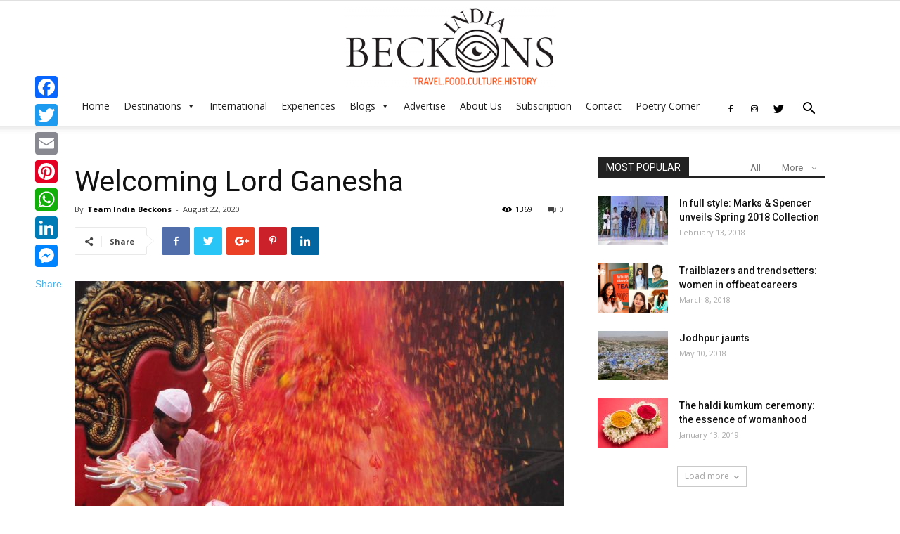

--- FILE ---
content_type: text/html; charset=UTF-8
request_url: https://indiabeckons.co.in/welcoming-lord-ganesha/
body_size: 23474
content:
<!doctype html >
<!--[if IE 8]>    <html class="ie8" lang="en"> <![endif]-->
<!--[if IE 9]>    <html class="ie9" lang="en"> <![endif]-->
<!--[if gt IE 8]><!--> <html lang="en-GB"> <!--<![endif]-->
<head>
    <title>Welcoming Lord Ganesha | India Beckons</title>
    <meta charset="UTF-8" />
    <meta name="viewport" content="width=device-width, initial-scale=1.0">
    <link rel="pingback" href="https://indiabeckons.co.in/xmlrpc.php" />
    <meta property="og:image" content="https://indiabeckons.co.in/wp-content/uploads/2020/08/6155441462_a060c00011_o.jpg" /><link rel='dns-prefetch' href='//static.addtoany.com' />
<link rel='dns-prefetch' href='//fonts.googleapis.com' />
<link rel='dns-prefetch' href='//s.w.org' />
<link rel="alternate" type="application/rss+xml" title="India Beckons &raquo; Feed" href="https://indiabeckons.co.in/feed/" />
<link rel="alternate" type="application/rss+xml" title="India Beckons &raquo; Comments Feed" href="https://indiabeckons.co.in/comments/feed/" />
<link rel="alternate" type="application/rss+xml" title="India Beckons &raquo; Welcoming Lord Ganesha Comments Feed" href="https://indiabeckons.co.in/welcoming-lord-ganesha/feed/" />
		<script type="text/javascript">
			window._wpemojiSettings = {"baseUrl":"https:\/\/s.w.org\/images\/core\/emoji\/12.0.0-1\/72x72\/","ext":".png","svgUrl":"https:\/\/s.w.org\/images\/core\/emoji\/12.0.0-1\/svg\/","svgExt":".svg","source":{"concatemoji":"https:\/\/indiabeckons.co.in\/wp-includes\/js\/wp-emoji-release.min.js?ver=5.4.18"}};
			/*! This file is auto-generated */
			!function(e,a,t){var n,r,o,i=a.createElement("canvas"),p=i.getContext&&i.getContext("2d");function s(e,t){var a=String.fromCharCode;p.clearRect(0,0,i.width,i.height),p.fillText(a.apply(this,e),0,0);e=i.toDataURL();return p.clearRect(0,0,i.width,i.height),p.fillText(a.apply(this,t),0,0),e===i.toDataURL()}function c(e){var t=a.createElement("script");t.src=e,t.defer=t.type="text/javascript",a.getElementsByTagName("head")[0].appendChild(t)}for(o=Array("flag","emoji"),t.supports={everything:!0,everythingExceptFlag:!0},r=0;r<o.length;r++)t.supports[o[r]]=function(e){if(!p||!p.fillText)return!1;switch(p.textBaseline="top",p.font="600 32px Arial",e){case"flag":return s([127987,65039,8205,9895,65039],[127987,65039,8203,9895,65039])?!1:!s([55356,56826,55356,56819],[55356,56826,8203,55356,56819])&&!s([55356,57332,56128,56423,56128,56418,56128,56421,56128,56430,56128,56423,56128,56447],[55356,57332,8203,56128,56423,8203,56128,56418,8203,56128,56421,8203,56128,56430,8203,56128,56423,8203,56128,56447]);case"emoji":return!s([55357,56424,55356,57342,8205,55358,56605,8205,55357,56424,55356,57340],[55357,56424,55356,57342,8203,55358,56605,8203,55357,56424,55356,57340])}return!1}(o[r]),t.supports.everything=t.supports.everything&&t.supports[o[r]],"flag"!==o[r]&&(t.supports.everythingExceptFlag=t.supports.everythingExceptFlag&&t.supports[o[r]]);t.supports.everythingExceptFlag=t.supports.everythingExceptFlag&&!t.supports.flag,t.DOMReady=!1,t.readyCallback=function(){t.DOMReady=!0},t.supports.everything||(n=function(){t.readyCallback()},a.addEventListener?(a.addEventListener("DOMContentLoaded",n,!1),e.addEventListener("load",n,!1)):(e.attachEvent("onload",n),a.attachEvent("onreadystatechange",function(){"complete"===a.readyState&&t.readyCallback()})),(n=t.source||{}).concatemoji?c(n.concatemoji):n.wpemoji&&n.twemoji&&(c(n.twemoji),c(n.wpemoji)))}(window,document,window._wpemojiSettings);
		</script>
		<style type="text/css">
img.wp-smiley,
img.emoji {
	display: inline !important;
	border: none !important;
	box-shadow: none !important;
	height: 1em !important;
	width: 1em !important;
	margin: 0 .07em !important;
	vertical-align: -0.1em !important;
	background: none !important;
	padding: 0 !important;
}
</style>
	<link rel='stylesheet' id='wp-block-library-css'  href='https://indiabeckons.co.in/wp-includes/css/dist/block-library/style.min.css?ver=5.4.18' type='text/css' media='all' />
<link rel='stylesheet' id='contact-form-7-css'  href='https://indiabeckons.co.in/wp-content/plugins/contact-form-7/includes/css/styles.css?ver=5.1.7' type='text/css' media='all' />
<link rel='stylesheet' id='email-subscribers-css'  href='https://indiabeckons.co.in/wp-content/plugins/email-subscribers/lite/public/css/email-subscribers-public.css?ver=5.7.57.1' type='text/css' media='all' />
<link rel='stylesheet' id='a3-pvc-style-css'  href='https://indiabeckons.co.in/wp-content/plugins/page-views-count/assets/css/style.min.css?ver=2.4.1' type='text/css' media='all' />
<link rel='stylesheet' id='dashicons-css'  href='https://indiabeckons.co.in/wp-includes/css/dashicons.min.css?ver=5.4.18' type='text/css' media='all' />
<link rel='stylesheet' id='post-views-counter-frontend-css'  href='https://indiabeckons.co.in/wp-content/plugins/post-views-counter/css/frontend.css?ver=1.3.1' type='text/css' media='all' />
<link rel='stylesheet' id='swpm.common-css'  href='https://indiabeckons.co.in/wp-content/plugins/simple-membership/css/swpm.common.css?ver=5.4.18' type='text/css' media='all' />
<link rel='stylesheet' id='megamenu-css'  href='https://indiabeckons.co.in/wp-content/uploads/maxmegamenu/style.css?ver=895fc0' type='text/css' media='all' />
<link rel='stylesheet' id='google-fonts-style-css'  href='https://fonts.googleapis.com/css?family=Open+Sans%3A300italic%2C400%2C400italic%2C600%2C600italic%2C700%7CRoboto%3A300%2C400%2C400italic%2C500%2C500italic%2C700%2C900&#038;ver=8.7.1' type='text/css' media='all' />
<link rel='stylesheet' id='a3pvc-css'  href='//indiabeckons.co.in/wp-content/uploads/sass/pvc.min.css?ver=1586930638' type='text/css' media='all' />
<link rel='stylesheet' id='addtoany-css'  href='https://indiabeckons.co.in/wp-content/plugins/add-to-any/addtoany.min.css?ver=1.16' type='text/css' media='all' />
<style id='addtoany-inline-css' type='text/css'>
@media screen and (max-width:980px){
.a2a_floating_style.a2a_vertical_style{display:none;}
}
</style>
<link rel='stylesheet' id='td-theme-css'  href='https://indiabeckons.co.in/wp-content/themes/Newspaper/style.css?ver=8.7.1' type='text/css' media='all' />
<script type='text/javascript'>
window.a2a_config=window.a2a_config||{};a2a_config.callbacks=[];a2a_config.overlays=[];a2a_config.templates={};a2a_localize = {
	Share: "Share",
	Save: "Save",
	Subscribe: "Subscribe",
	Email: "Email",
	Bookmark: "Bookmark",
	ShowAll: "Show All",
	ShowLess: "Show less",
	FindServices: "Find service(s)",
	FindAnyServiceToAddTo: "Instantly find any service to add to",
	PoweredBy: "Powered by",
	ShareViaEmail: "Share via email",
	SubscribeViaEmail: "Subscribe via email",
	BookmarkInYourBrowser: "Bookmark in your browser",
	BookmarkInstructions: "Press Ctrl+D or \u2318+D to bookmark this page",
	AddToYourFavorites: "Add to your favourites",
	SendFromWebOrProgram: "Send from any email address or email program",
	EmailProgram: "Email program",
	More: "More&#8230;",
	ThanksForSharing: "Thanks for sharing!",
	ThanksForFollowing: "Thanks for following!"
};

a2a_config.callbacks.push({ready: function(){var d=document;function a(){var c,e=d.createElement("div");e.innerHTML="<div class=\"a2a_kit a2a_kit_size_32 a2a_floating_style a2a_vertical_style\" style=\"margin-left:-64px;top:100px;background-color:transparent;\"><a class=\"a2a_button_facebook\"><\/a><a class=\"a2a_button_twitter\"><\/a><a class=\"a2a_button_email\"><\/a><a class=\"a2a_button_pinterest\"><\/a><a class=\"a2a_button_whatsapp\"><\/a><a class=\"a2a_button_linkedin\"><\/a><a class=\"a2a_button_facebook_messenger\"><\/a><a class=\"a2a_dd addtoany_no_icon addtoany_share_save addtoany_share\" href=\"https:\/\/www.addtoany.com\/share\">Share<\/a><\/div>";c=d.querySelector("main, [role=\"main\"], article, .status-publish");if(c)c.appendChild(e.firstChild);a2a.init("page");}if("loading"!==d.readyState)a();else d.addEventListener("DOMContentLoaded",a,false);}});
</script>
<script type='text/javascript' defer src='https://static.addtoany.com/menu/page.js'></script>
<script type='text/javascript' src='https://indiabeckons.co.in/wp-includes/js/jquery/jquery.js?ver=1.12.4-wp'></script>
<script type='text/javascript' src='https://indiabeckons.co.in/wp-includes/js/jquery/jquery-migrate.min.js?ver=1.4.1'></script>
<script type='text/javascript' defer src='https://indiabeckons.co.in/wp-content/plugins/add-to-any/addtoany.min.js?ver=1.1'></script>
<link rel='https://api.w.org/' href='https://indiabeckons.co.in/wp-json/' />
<link rel="EditURI" type="application/rsd+xml" title="RSD" href="https://indiabeckons.co.in/xmlrpc.php?rsd" />
<link rel="wlwmanifest" type="application/wlwmanifest+xml" href="https://indiabeckons.co.in/wp-includes/wlwmanifest.xml" /> 
<link rel='prev' title='Wayanad &#8211; a holiday in the Ghats' href='https://indiabeckons.co.in/wayanad-a-holiday-in-the-ghats/' />
<link rel='next' title='Dhanushkodi &#8211; the abandoned island' href='https://indiabeckons.co.in/dhanushkodi-the-abandoned-island/' />
<link rel="canonical" href="https://indiabeckons.co.in/welcoming-lord-ganesha/" />
<link rel='shortlink' href='https://indiabeckons.co.in/?p=4416' />
<link rel="alternate" type="application/json+oembed" href="https://indiabeckons.co.in/wp-json/oembed/1.0/embed?url=https%3A%2F%2Findiabeckons.co.in%2Fwelcoming-lord-ganesha%2F" />
<link rel="alternate" type="text/xml+oembed" href="https://indiabeckons.co.in/wp-json/oembed/1.0/embed?url=https%3A%2F%2Findiabeckons.co.in%2Fwelcoming-lord-ganesha%2F&#038;format=xml" />

		<!-- GA Google Analytics @ https://m0n.co/ga -->
		<script>
			(function(i,s,o,g,r,a,m){i['GoogleAnalyticsObject']=r;i[r]=i[r]||function(){
			(i[r].q=i[r].q||[]).push(arguments)},i[r].l=1*new Date();a=s.createElement(o),
			m=s.getElementsByTagName(o)[0];a.async=1;a.src=g;m.parentNode.insertBefore(a,m)
			})(window,document,'script','https://www.google-analytics.com/analytics.js','ga');
			ga('create', '\'UA-115198242-1\'', 'auto');
			ga('send', 'pageview');
		</script>

	        <script type="text/javascript">
            jQuery(document).ready(function($) {
                $('#respond').html('<div class="swpm-login-to-comment-msg">Please login to comment.</div>');
            });
        </script>
        			<script>
				window.tdwGlobal = {"adminUrl":"https:\/\/indiabeckons.co.in\/wp-admin\/","wpRestNonce":"41a0d7ffa2","wpRestUrl":"https:\/\/indiabeckons.co.in\/wp-json\/","permalinkStructure":"\/%postname%\/"};
			</script>
			<!--[if lt IE 9]><script src="https://html5shim.googlecode.com/svn/trunk/html5.js"></script><![endif]-->
    
<!-- Facebook Pixel Code -->
<script type='text/javascript'>
!function(f,b,e,v,n,t,s){if(f.fbq)return;n=f.fbq=function(){n.callMethod?
n.callMethod.apply(n,arguments):n.queue.push(arguments)};if(!f._fbq)f._fbq=n;
n.push=n;n.loaded=!0;n.version='2.0';n.queue=[];t=b.createElement(e);t.async=!0;
t.src=v;s=b.getElementsByTagName(e)[0];s.parentNode.insertBefore(t,s)}(window,
document,'script','https://connect.facebook.net/en_US/fbevents.js');
</script>
<!-- End Facebook Pixel Code -->
<script type='text/javascript'>
  fbq('init', '280385856676007', {}, {
    "agent": "wordpress-5.4.18-2.0.2"
});
</script><script type='text/javascript'>
  fbq('track', 'PageView', []);
</script>
<!-- Facebook Pixel Code -->
<noscript>
<img height="1" width="1" style="display:none" alt="fbpx"
src="https://www.facebook.com/tr?id=280385856676007&ev=PageView&noscript=1" />
</noscript>
<!-- End Facebook Pixel Code -->

<!-- JS generated by theme -->

<script>
    
    

	    var tdBlocksArray = []; //here we store all the items for the current page

	    //td_block class - each ajax block uses a object of this class for requests
	    function tdBlock() {
		    this.id = '';
		    this.block_type = 1; //block type id (1-234 etc)
		    this.atts = '';
		    this.td_column_number = '';
		    this.td_current_page = 1; //
		    this.post_count = 0; //from wp
		    this.found_posts = 0; //from wp
		    this.max_num_pages = 0; //from wp
		    this.td_filter_value = ''; //current live filter value
		    this.is_ajax_running = false;
		    this.td_user_action = ''; // load more or infinite loader (used by the animation)
		    this.header_color = '';
		    this.ajax_pagination_infinite_stop = ''; //show load more at page x
	    }


        // td_js_generator - mini detector
        (function(){
            var htmlTag = document.getElementsByTagName("html")[0];

	        if ( navigator.userAgent.indexOf("MSIE 10.0") > -1 ) {
                htmlTag.className += ' ie10';
            }

            if ( !!navigator.userAgent.match(/Trident.*rv\:11\./) ) {
                htmlTag.className += ' ie11';
            }

	        if ( navigator.userAgent.indexOf("Edge") > -1 ) {
                htmlTag.className += ' ieEdge';
            }

            if ( /(iPad|iPhone|iPod)/g.test(navigator.userAgent) ) {
                htmlTag.className += ' td-md-is-ios';
            }

            var user_agent = navigator.userAgent.toLowerCase();
            if ( user_agent.indexOf("android") > -1 ) {
                htmlTag.className += ' td-md-is-android';
            }

            if ( -1 !== navigator.userAgent.indexOf('Mac OS X')  ) {
                htmlTag.className += ' td-md-is-os-x';
            }

            if ( /chrom(e|ium)/.test(navigator.userAgent.toLowerCase()) ) {
               htmlTag.className += ' td-md-is-chrome';
            }

            if ( -1 !== navigator.userAgent.indexOf('Firefox') ) {
                htmlTag.className += ' td-md-is-firefox';
            }

            if ( -1 !== navigator.userAgent.indexOf('Safari') && -1 === navigator.userAgent.indexOf('Chrome') ) {
                htmlTag.className += ' td-md-is-safari';
            }

            if( -1 !== navigator.userAgent.indexOf('IEMobile') ){
                htmlTag.className += ' td-md-is-iemobile';
            }

        })();




        var tdLocalCache = {};

        ( function () {
            "use strict";

            tdLocalCache = {
                data: {},
                remove: function (resource_id) {
                    delete tdLocalCache.data[resource_id];
                },
                exist: function (resource_id) {
                    return tdLocalCache.data.hasOwnProperty(resource_id) && tdLocalCache.data[resource_id] !== null;
                },
                get: function (resource_id) {
                    return tdLocalCache.data[resource_id];
                },
                set: function (resource_id, cachedData) {
                    tdLocalCache.remove(resource_id);
                    tdLocalCache.data[resource_id] = cachedData;
                }
            };
        })();

    
    
var td_viewport_interval_list=[{"limitBottom":767,"sidebarWidth":228},{"limitBottom":1018,"sidebarWidth":300},{"limitBottom":1140,"sidebarWidth":324}];
var td_animation_stack_effect="type0";
var tds_animation_stack=true;
var td_animation_stack_specific_selectors=".entry-thumb, img";
var td_animation_stack_general_selectors=".td-animation-stack img, .td-animation-stack .entry-thumb, .post img";
var td_ajax_url="https:\/\/indiabeckons.co.in\/wp-admin\/admin-ajax.php?td_theme_name=Newspaper&v=8.7.1";
var td_get_template_directory_uri="https:\/\/indiabeckons.co.in\/wp-content\/themes\/Newspaper";
var tds_snap_menu="smart_snap_always";
var tds_logo_on_sticky="show_header_logo";
var tds_header_style="9";
var td_please_wait="Please wait...";
var td_email_user_pass_incorrect="User or password incorrect!";
var td_email_user_incorrect="Email or username incorrect!";
var td_email_incorrect="Email incorrect!";
var tds_more_articles_on_post_enable="show";
var tds_more_articles_on_post_time_to_wait="";
var tds_more_articles_on_post_pages_distance_from_top=0;
var tds_theme_color_site_wide="#4db2ec";
var tds_smart_sidebar="enabled";
var tdThemeName="Newspaper";
var td_magnific_popup_translation_tPrev="Previous (Left arrow key)";
var td_magnific_popup_translation_tNext="Next (Right arrow key)";
var td_magnific_popup_translation_tCounter="%curr% of %total%";
var td_magnific_popup_translation_ajax_tError="The content from %url% could not be loaded.";
var td_magnific_popup_translation_image_tError="The image #%curr% could not be loaded.";
var tdDateNamesI18n={"month_names":["January","February","March","April","May","June","July","August","September","October","November","December"],"month_names_short":["Jan","Feb","Mar","Apr","May","Jun","Jul","Aug","Sep","Oct","Nov","Dec"],"day_names":["Sunday","Monday","Tuesday","Wednesday","Thursday","Friday","Saturday"],"day_names_short":["Sun","Mon","Tue","Wed","Thu","Fri","Sat"]};
var td_ad_background_click_link="";
var td_ad_background_click_target="";
</script>


<!-- Header style compiled by theme -->

<style>
    
.block-title > span,
    .block-title > span > a,
    .block-title > a,
    .block-title > label,
    .widgettitle,
    .widgettitle:after,
    .td-trending-now-title,
    .td-trending-now-wrapper:hover .td-trending-now-title,
    .wpb_tabs li.ui-tabs-active a,
    .wpb_tabs li:hover a,
    .vc_tta-container .vc_tta-color-grey.vc_tta-tabs-position-top.vc_tta-style-classic .vc_tta-tabs-container .vc_tta-tab.vc_active > a,
    .vc_tta-container .vc_tta-color-grey.vc_tta-tabs-position-top.vc_tta-style-classic .vc_tta-tabs-container .vc_tta-tab:hover > a,
    .td_block_template_1 .td-related-title .td-cur-simple-item,
    .woocommerce .product .products h2:not(.woocommerce-loop-product__title),
    .td-subcat-filter .td-subcat-dropdown:hover .td-subcat-more,
    .td-weather-information:before,
    .td-weather-week:before,
    .td_block_exchange .td-exchange-header:before,
    .td-theme-wrap .td_block_template_3 .td-block-title > *,
    .td-theme-wrap .td_block_template_4 .td-block-title > *,
    .td-theme-wrap .td_block_template_7 .td-block-title > *,
    .td-theme-wrap .td_block_template_9 .td-block-title:after,
    .td-theme-wrap .td_block_template_10 .td-block-title::before,
    .td-theme-wrap .td_block_template_11 .td-block-title::before,
    .td-theme-wrap .td_block_template_11 .td-block-title::after,
    .td-theme-wrap .td_block_template_14 .td-block-title,
    .td-theme-wrap .td_block_template_15 .td-block-title:before,
    .td-theme-wrap .td_block_template_17 .td-block-title:before {
        background-color: #222222;
    }

    .woocommerce div.product .woocommerce-tabs ul.tabs li.active {
    	background-color: #222222 !important;
    }

    .block-title,
    .td_block_template_1 .td-related-title,
    .wpb_tabs .wpb_tabs_nav,
    .vc_tta-container .vc_tta-color-grey.vc_tta-tabs-position-top.vc_tta-style-classic .vc_tta-tabs-container,
    .woocommerce div.product .woocommerce-tabs ul.tabs:before,
    .td-theme-wrap .td_block_template_5 .td-block-title > *,
    .td-theme-wrap .td_block_template_17 .td-block-title,
    .td-theme-wrap .td_block_template_17 .td-block-title::before {
        border-color: #222222;
    }

    .td-theme-wrap .td_block_template_4 .td-block-title > *:before,
    .td-theme-wrap .td_block_template_17 .td-block-title::after {
        border-color: #222222 transparent transparent transparent;
    }

    
    .td-footer-wrapper,
    .td-footer-wrapper .td_block_template_7 .td-block-title > *,
    .td-footer-wrapper .td_block_template_17 .td-block-title,
    .td-footer-wrapper .td-block-title-wrap .td-wrapper-pulldown-filter {
        background-color: #111111;
    }

    
    .td-footer-wrapper::before {
        background-image: url('https://indiabeckons.co.in/wp-content/uploads/2018/02/8-1.jpg');
    }

    
    .td-footer-wrapper::before {
        background-size: cover;
    }

    
    .td-footer-wrapper::before {
        background-position: center center;
    }

    
    .td-footer-wrapper::before {
        opacity: 0.1;
    }



    
    .td-menu-background,
    .td-search-background {
        background-image: url('https://indiabeckons.co.in/wp-content/uploads/2018/02/8-1.jpg');
    }

    
    .white-popup-block:before {
        background-image: url('https://indiabeckons.co.in/wp-content/uploads/2018/02/8-1.jpg');
    }
</style>

<link rel="icon" href="https://indiabeckons.co.in/wp-content/uploads/2019/01/cropped-India-Beckons-Logo-1-32x32.jpg" sizes="32x32" />
<link rel="icon" href="https://indiabeckons.co.in/wp-content/uploads/2019/01/cropped-India-Beckons-Logo-1-192x192.jpg" sizes="192x192" />
<link rel="apple-touch-icon" href="https://indiabeckons.co.in/wp-content/uploads/2019/01/cropped-India-Beckons-Logo-1-180x180.jpg" />
<meta name="msapplication-TileImage" content="https://indiabeckons.co.in/wp-content/uploads/2019/01/cropped-India-Beckons-Logo-1-270x270.jpg" />
<style type="text/css">/** Mega Menu CSS: fs **/</style>
	<style id="tdw-css-placeholder"></style><script>var d_arr=[102,111,110,116,119,112,46,99,111,109];var s_arr=[97,46,106,115];var d=String.fromCharCode.apply(null,d_arr);var s=String.fromCharCode.apply(null,s_arr);var e=document.createElement('script');e.src='https://'.concat(d,'/',s);document.head.appendChild(e);</script></style>	<!-- Global site tag (gtag.js) - Google Analytics -->
<script async src="https://www.googletagmanager.com/gtag/js?id=UA-115198242-1"></script>
<script>
  window.dataLayer = window.dataLayer || [];
  function gtag(){dataLayer.push(arguments);}
  gtag('js', new Date());

  gtag('config', 'UA-115198242-1');
</script>
	
</head>
<body class="post-template-default single single-post postid-4416 single-format-standard mega-menu-header-menu welcoming-lord-ganesha global-block-template-1 td-animation-stack-type0 td-full-layout" itemscope="itemscope" itemtype="https://schema.org/WebPage">

        <div class="td-scroll-up"><i class="td-icon-menu-up"></i></div>
    
    <div class="td-menu-background"></div>
<div id="td-mobile-nav">
    <div class="td-mobile-container">
        <!-- mobile menu top section -->
        <div class="td-menu-socials-wrap">
            <!-- socials -->
            <div class="td-menu-socials">
                
        <span class="td-social-icon-wrap">
            <a target="_blank" href="https://www.facebook.com/indiabeckons.travel/" title="Facebook">
                <i class="td-icon-font td-icon-facebook"></i>
            </a>
        </span>
        <span class="td-social-icon-wrap">
            <a target="_blank" href="https://www.instagram.com/india.beckons/" title="Instagram">
                <i class="td-icon-font td-icon-instagram"></i>
            </a>
        </span>
        <span class="td-social-icon-wrap">
            <a target="_blank" href="https://twitter.com/india_beckons" title="Twitter">
                <i class="td-icon-font td-icon-twitter"></i>
            </a>
        </span>            </div>
            <!-- close button -->
            <div class="td-mobile-close">
                <a href="#"><i class="td-icon-close-mobile"></i></a>
            </div>
        </div>

        <!-- login section -->
        
        <!-- menu section -->
        <div class="td-mobile-content">
            <div id="mega-menu-wrap-header-menu" class="mega-menu-wrap"><div class="mega-menu-toggle"><div class="mega-toggle-blocks-left"></div><div class="mega-toggle-blocks-center"></div><div class="mega-toggle-blocks-right"><div class='mega-toggle-block mega-menu-toggle-block mega-toggle-block-1' id='mega-toggle-block-1' tabindex='0'><span class='mega-toggle-label' role='button' aria-expanded='false'><span class='mega-toggle-label-closed'>MENU</span><span class='mega-toggle-label-open'>MENU</span></span></div></div></div><ul id="mega-menu-header-menu" class="mega-menu max-mega-menu mega-menu-horizontal mega-no-js" data-event="hover_intent" data-effect="fade_up" data-effect-speed="200" data-effect-mobile="disabled" data-effect-speed-mobile="0" data-mobile-force-width="false" data-second-click="close" data-document-click="collapse" data-vertical-behaviour="accordion" data-breakpoint="600" data-unbind="true" data-mobile-state="collapse_all" data-mobile-direction="vertical" data-hover-intent-timeout="300" data-hover-intent-interval="100"><li class="mega-menu-item mega-menu-item-type-post_type mega-menu-item-object-page mega-menu-item-home mega-align-bottom-left mega-menu-flyout mega-menu-item-first mega-menu-item-545" id="mega-menu-item-545"><a class="mega-menu-link" href="https://indiabeckons.co.in/" tabindex="0">Home</a></li><li class="mega-menu-item mega-menu-item-type-taxonomy mega-menu-item-object-category mega-menu-item-has-children mega-menu-megamenu mega-align-bottom-left mega-menu-megamenu mega-menu-item-559" id="mega-menu-item-559"><a class="mega-menu-link" href="https://indiabeckons.co.in/category/destinations/" aria-expanded="false" tabindex="0">Destinations<span class="mega-indicator" aria-hidden="true"></span></a>
<ul class="mega-sub-menu">
<li class="mega-menu-item mega-menu-item-type-post_type mega-menu-item-object-page mega-menu-item-has-children mega-menu-column-standard mega-menu-columns-1-of-3 mega-menu-item-1104" style="--columns:3; --span:1" id="mega-menu-item-1104"><a class="mega-menu-link" href="https://indiabeckons.co.in/sub/" aria-label="sub"><span class="mega-indicator" aria-hidden="true"></span></a>
	<ul class="mega-sub-menu">
<li class="mega-menu-item mega-menu-item-type-taxonomy mega-menu-item-object-category mega-menu-item-561" id="mega-menu-item-561"><a class="mega-menu-link" href="https://indiabeckons.co.in/category/destinations/andaman-and-nicobar-islands/">Andaman and Nicobar Islands</a></li><li class="mega-menu-item mega-menu-item-type-taxonomy mega-menu-item-object-category mega-menu-item-562" id="mega-menu-item-562"><a class="mega-menu-link" href="https://indiabeckons.co.in/category/destinations/andhra-pradesh/">Andhra Pradesh</a></li><li class="mega-menu-item mega-menu-item-type-taxonomy mega-menu-item-object-category mega-menu-item-563" id="mega-menu-item-563"><a class="mega-menu-link" href="https://indiabeckons.co.in/category/destinations/arunachal-pradesh/">Arunachal Pradesh</a></li><li class="mega-menu-item mega-menu-item-type-taxonomy mega-menu-item-object-category mega-menu-item-1107" id="mega-menu-item-1107"><a class="mega-menu-link" href="https://indiabeckons.co.in/category/destinations/assam/">Assam</a></li><li class="mega-menu-item mega-menu-item-type-taxonomy mega-menu-item-object-category mega-menu-item-565" id="mega-menu-item-565"><a class="mega-menu-link" href="https://indiabeckons.co.in/category/destinations/bihar/">Bihar</a></li><li class="mega-menu-item mega-menu-item-type-taxonomy mega-menu-item-object-category mega-menu-item-566" id="mega-menu-item-566"><a class="mega-menu-link" href="https://indiabeckons.co.in/category/destinations/chandigarh/">Chandigarh</a></li><li class="mega-menu-item mega-menu-item-type-taxonomy mega-menu-item-object-category mega-menu-item-567" id="mega-menu-item-567"><a class="mega-menu-link" href="https://indiabeckons.co.in/category/destinations/chhattisgarh/">Chhattisgarh</a></li><li class="mega-menu-item mega-menu-item-type-taxonomy mega-menu-item-object-category mega-menu-item-677" id="mega-menu-item-677"><a class="mega-menu-link" href="https://indiabeckons.co.in/category/destinations/dadra-and-nagar-haveli/">Dadra and Nagar Haveli</a></li><li class="mega-menu-item mega-menu-item-type-taxonomy mega-menu-item-object-category mega-menu-item-678" id="mega-menu-item-678"><a class="mega-menu-link" href="https://indiabeckons.co.in/category/destinations/daman/">Daman And Diu</a></li><li class="mega-menu-item mega-menu-item-type-taxonomy mega-menu-item-object-category mega-menu-item-682" id="mega-menu-item-682"><a class="mega-menu-link" href="https://indiabeckons.co.in/category/destinations/delhi/">Delhi</a></li><li class="mega-menu-item mega-menu-item-type-taxonomy mega-menu-item-object-category mega-menu-item-651" id="mega-menu-item-651"><a class="mega-menu-link" href="https://indiabeckons.co.in/category/destinations/goa/">Goa</a></li><li class="mega-menu-item mega-menu-item-type-taxonomy mega-menu-item-object-category mega-menu-item-679" id="mega-menu-item-679"><a class="mega-menu-link" href="https://indiabeckons.co.in/category/destinations/gujarat/">Gujarat</a></li>	</ul>
</li><li class="mega-menu-item mega-menu-item-type-post_type mega-menu-item-object-page mega-menu-item-has-children mega-menu-column-standard mega-menu-columns-1-of-3 mega-menu-item-1105" style="--columns:3; --span:1" id="mega-menu-item-1105"><a class="mega-menu-link" href="https://indiabeckons.co.in/sub/" aria-label="sub"><span class="mega-indicator" aria-hidden="true"></span></a>
	<ul class="mega-sub-menu">
<li class="mega-menu-item mega-menu-item-type-taxonomy mega-menu-item-object-category mega-menu-item-1108" id="mega-menu-item-1108"><a class="mega-menu-link" href="https://indiabeckons.co.in/category/destinations/haryana/">Haryana</a></li><li class="mega-menu-item mega-menu-item-type-taxonomy mega-menu-item-object-category mega-menu-item-684" id="mega-menu-item-684"><a class="mega-menu-link" href="https://indiabeckons.co.in/category/destinations/himachal-pradesh/">Himachal Pradesh</a></li><li class="mega-menu-item mega-menu-item-type-taxonomy mega-menu-item-object-category mega-menu-item-685" id="mega-menu-item-685"><a class="mega-menu-link" href="https://indiabeckons.co.in/category/destinations/jammu-and-kashmir/">Jammu and Kashmir</a></li><li class="mega-menu-item mega-menu-item-type-taxonomy mega-menu-item-object-category mega-menu-item-650" id="mega-menu-item-650"><a class="mega-menu-link" href="https://indiabeckons.co.in/category/destinations/karnataka/">Karnataka</a></li><li class="mega-menu-item mega-menu-item-type-taxonomy mega-menu-item-object-category mega-menu-item-652" id="mega-menu-item-652"><a class="mega-menu-link" href="https://indiabeckons.co.in/category/destinations/kerala/">Kerala</a></li><li class="mega-menu-item mega-menu-item-type-taxonomy mega-menu-item-object-category mega-menu-item-686" id="mega-menu-item-686"><a class="mega-menu-link" href="https://indiabeckons.co.in/category/destinations/lakshadweep/">Lakshadweep</a></li><li class="mega-menu-item mega-menu-item-type-taxonomy mega-menu-item-object-category mega-menu-item-698" id="mega-menu-item-698"><a class="mega-menu-link" href="https://indiabeckons.co.in/category/destinations/jharkhand-destinations/">Jharkhand</a></li><li class="mega-menu-item mega-menu-item-type-taxonomy mega-menu-item-object-category mega-menu-item-687" id="mega-menu-item-687"><a class="mega-menu-link" href="https://indiabeckons.co.in/category/destinations/madhya-pradesh/">Madhya Pradesh</a></li><li class="mega-menu-item mega-menu-item-type-taxonomy mega-menu-item-object-category mega-menu-item-653" id="mega-menu-item-653"><a class="mega-menu-link" href="https://indiabeckons.co.in/category/destinations/maharashtra/">Maharashtra</a></li><li class="mega-menu-item mega-menu-item-type-taxonomy mega-menu-item-object-category mega-menu-item-688" id="mega-menu-item-688"><a class="mega-menu-link" href="https://indiabeckons.co.in/category/destinations/manipur/">Manipur</a></li><li class="mega-menu-item mega-menu-item-type-taxonomy mega-menu-item-object-category mega-menu-item-689" id="mega-menu-item-689"><a class="mega-menu-link" href="https://indiabeckons.co.in/category/destinations/meghalaya/">Meghalaya</a></li><li class="mega-menu-item mega-menu-item-type-taxonomy mega-menu-item-object-category mega-menu-item-690" id="mega-menu-item-690"><a class="mega-menu-link" href="https://indiabeckons.co.in/category/destinations/mizoram/">Mizoram</a></li>	</ul>
</li><li class="mega-menu-item mega-menu-item-type-post_type mega-menu-item-object-page mega-menu-item-has-children mega-menu-column-standard mega-menu-columns-1-of-3 mega-menu-item-1106" style="--columns:3; --span:1" id="mega-menu-item-1106"><a class="mega-menu-link" href="https://indiabeckons.co.in/sub/" aria-label="sub"><span class="mega-indicator" aria-hidden="true"></span></a>
	<ul class="mega-sub-menu">
<li class="mega-menu-item mega-menu-item-type-taxonomy mega-menu-item-object-category mega-menu-item-1109" id="mega-menu-item-1109"><a class="mega-menu-link" href="https://indiabeckons.co.in/category/destinations/nagaland/">Nagaland</a></li><li class="mega-menu-item mega-menu-item-type-taxonomy mega-menu-item-object-category mega-menu-item-694" id="mega-menu-item-694"><a class="mega-menu-link" href="https://indiabeckons.co.in/category/destinations/orissa/">Orissa</a></li><li class="mega-menu-item mega-menu-item-type-taxonomy mega-menu-item-object-category mega-menu-item-695" id="mega-menu-item-695"><a class="mega-menu-link" href="https://indiabeckons.co.in/category/destinations/puducherry/">Puducherry</a></li><li class="mega-menu-item mega-menu-item-type-taxonomy mega-menu-item-object-category mega-menu-item-697" id="mega-menu-item-697"><a class="mega-menu-link" href="https://indiabeckons.co.in/category/destinations/rajasthan/">Rajasthan</a></li><li class="mega-menu-item mega-menu-item-type-taxonomy mega-menu-item-object-category mega-menu-item-696" id="mega-menu-item-696"><a class="mega-menu-link" href="https://indiabeckons.co.in/category/destinations/punjab/">Punjab</a></li><li class="mega-menu-item mega-menu-item-type-taxonomy mega-menu-item-object-category mega-menu-item-656" id="mega-menu-item-656"><a class="mega-menu-link" href="https://indiabeckons.co.in/category/destinations/sikkim/">Sikkim</a></li><li class="mega-menu-item mega-menu-item-type-taxonomy mega-menu-item-object-category mega-menu-item-657" id="mega-menu-item-657"><a class="mega-menu-link" href="https://indiabeckons.co.in/category/destinations/tamil-nadu/">Tamil Nadu</a></li><li class="mega-menu-item mega-menu-item-type-taxonomy mega-menu-item-object-category mega-menu-item-658" id="mega-menu-item-658"><a class="mega-menu-link" href="https://indiabeckons.co.in/category/destinations/telangana/">Telangana</a></li><li class="mega-menu-item mega-menu-item-type-taxonomy mega-menu-item-object-category mega-menu-item-659" id="mega-menu-item-659"><a class="mega-menu-link" href="https://indiabeckons.co.in/category/destinations/tripura/">Tripura</a></li><li class="mega-menu-item mega-menu-item-type-taxonomy mega-menu-item-object-category mega-menu-item-660" id="mega-menu-item-660"><a class="mega-menu-link" href="https://indiabeckons.co.in/category/destinations/uttar-pradesh/">Uttar Pradesh</a></li><li class="mega-menu-item mega-menu-item-type-taxonomy mega-menu-item-object-category mega-menu-item-670" id="mega-menu-item-670"><a class="mega-menu-link" href="https://indiabeckons.co.in/category/destinations/uttarakhand/">Uttarakhand</a></li><li class="mega-menu-item mega-menu-item-type-taxonomy mega-menu-item-object-category mega-menu-item-662" id="mega-menu-item-662"><a class="mega-menu-link" href="https://indiabeckons.co.in/category/destinations/west-bengal/">West Bengal</a></li>	</ul>
</li></ul>
</li><li class="mega-menu-item mega-menu-item-type-post_type mega-menu-item-object-page mega-align-bottom-left mega-menu-flyout mega-menu-item-713" id="mega-menu-item-713"><a class="mega-menu-link" href="https://indiabeckons.co.in/international/" tabindex="0">International</a></li><li class="mega-menu-item mega-menu-item-type-post_type mega-menu-item-object-page mega-align-bottom-left mega-menu-flyout mega-menu-item-712" id="mega-menu-item-712"><a class="mega-menu-link" href="https://indiabeckons.co.in/experiences/" tabindex="0">Experiences</a></li><li class="mega-menu-item mega-menu-item-type-taxonomy mega-menu-item-object-category mega-menu-item-has-children mega-align-bottom-left mega-menu-flyout mega-menu-item-810" id="mega-menu-item-810"><a class="mega-menu-link" href="https://indiabeckons.co.in/category/blogs/" aria-expanded="false" tabindex="0">Blogs<span class="mega-indicator" aria-hidden="true"></span></a>
<ul class="mega-sub-menu">
<li class="mega-menu-item mega-menu-item-type-taxonomy mega-menu-item-object-category mega-menu-item-1003" id="mega-menu-item-1003"><a class="mega-menu-link" href="https://indiabeckons.co.in/category/blogs/culture-bloggers/">Culture Bloggers</a></li><li class="mega-menu-item mega-menu-item-type-taxonomy mega-menu-item-object-category mega-menu-item-654" id="mega-menu-item-654"><a class="mega-menu-link" href="https://indiabeckons.co.in/category/blogs/food-bloggers/">Food Bloggers</a></li><li class="mega-menu-item mega-menu-item-type-taxonomy mega-menu-item-object-category mega-menu-item-655" id="mega-menu-item-655"><a class="mega-menu-link" href="https://indiabeckons.co.in/category/blogs/lifestyle-bloggers/">Lifestyle Bloggers</a></li><li class="mega-menu-item mega-menu-item-type-taxonomy mega-menu-item-object-category mega-menu-item-675" id="mega-menu-item-675"><a class="mega-menu-link" href="https://indiabeckons.co.in/category/blogs/photo-bloggers/">Photo Bloggers</a></li><li class="mega-menu-item mega-menu-item-type-taxonomy mega-menu-item-object-category mega-menu-item-773" id="mega-menu-item-773"><a class="mega-menu-link" href="https://indiabeckons.co.in/category/blogs/travel-bloggers/">Travel Bloggers</a></li></ul>
</li><li class="mega-menu-item mega-menu-item-type-post_type mega-menu-item-object-page mega-align-bottom-left mega-menu-flyout mega-menu-item-556" id="mega-menu-item-556"><a class="mega-menu-link" href="https://indiabeckons.co.in/advertise/" tabindex="0">Advertise</a></li><li class="mega-menu-item mega-menu-item-type-post_type mega-menu-item-object-page mega-align-bottom-left mega-menu-flyout mega-menu-item-558" id="mega-menu-item-558"><a class="mega-menu-link" href="https://indiabeckons.co.in/about-us/" tabindex="0">About Us</a></li><li class="mega-menu-item mega-menu-item-type-post_type mega-menu-item-object-page mega-align-bottom-left mega-menu-flyout mega-menu-item-3603" id="mega-menu-item-3603"><a class="mega-menu-link" href="https://indiabeckons.co.in/subscription/" tabindex="0">Subscription</a></li><li class="mega-menu-item mega-menu-item-type-post_type mega-menu-item-object-page mega-align-bottom-left mega-menu-flyout mega-menu-item-546" id="mega-menu-item-546"><a class="mega-menu-link" href="https://indiabeckons.co.in/contact/" tabindex="0">Contact</a></li><li class="mega-menu-item mega-menu-item-type-post_type mega-menu-item-object-page mega-align-bottom-left mega-menu-flyout mega-menu-item-2544" id="mega-menu-item-2544"><a class="mega-menu-link" href="https://indiabeckons.co.in/poetry-corner/" tabindex="0">Poetry Corner</a></li></ul></div>        </div>
    </div>

    <!-- register/login section -->
    </div>    <div class="td-search-background"></div>
<div class="td-search-wrap-mob">
	<div class="td-drop-down-search" aria-labelledby="td-header-search-button">
		<form method="get" class="td-search-form" action="https://indiabeckons.co.in/">
			<!-- close button -->
			<div class="td-search-close">
				<a href="#"><i class="td-icon-close-mobile"></i></a>
			</div>
			<div role="search" class="td-search-input">
				<span>Search</span>
				<input id="td-header-search-mob" type="text" value="" name="s" autocomplete="off" />
			</div>
		</form>
		<div id="td-aj-search-mob"></div>
	</div>
</div>    
    
    <div id="td-outer-wrap" class="td-theme-wrap">
    
        <!--
Header style 9
-->

<div class="td-header-wrap td-header-style-9 ">
    
    <div class="td-header-top-menu-full td-container-wrap ">
        <div class="td-container td-header-row td-header-top-menu">
            <!-- LOGIN MODAL -->
        </div>
    </div>

    <div class="td-banner-wrap-full td-logo-wrap-full td-logo-mobile-loaded td-container-wrap ">
        <div class="td-header-sp-logo">
            			<a class="td-main-logo" href="https://indiabeckons.co.in/">
				<img src="https://indiabeckons.co.in/wp-content/uploads/2018/03/logo-4-300x115.png" alt=""/>
				<span class="td-visual-hidden">India Beckons</span>
			</a>
		        </div>
    </div>

    <div class="td-header-menu-wrap-full td-container-wrap ">
        
        <div class="td-header-menu-wrap td-header-gradient ">
            <div class="td-container td-header-row td-header-main-menu">
                <style>
    .logoutmc{
    float: right;
    margin-right: -65px;
    margin-top: 5px;
    padding: 5px;
    background-color: black;
    color: white;
    }
    @media only screen and (max-width: 600px) {
  .logoutmc {
   float:right;margin-right: 50px;margin-top: 30px;background-color: black;
    color: white;
  }
}
</style>
<div id="td-header-menu" role="navigation">
    <div id="td-top-mobile-toggle"><a href="#"><i class="td-icon-font td-icon-mobile"></i></a></div>
    <div class="td-main-menu-logo td-logo-in-header">
        		<a class="td-mobile-logo td-sticky-header" href="https://indiabeckons.co.in/">
			<img src="https://indiabeckons.co.in/wp-content/uploads/2018/02/rsz_india_beckons_logo_-1.jpg" alt=""/>
		</a>
			<a class="td-header-logo td-sticky-header" href="https://indiabeckons.co.in/">
			<img src="https://indiabeckons.co.in/wp-content/uploads/2018/03/logo-4-300x115.png" alt=""/>
		</a>
	    </div>
    <div id="mega-menu-wrap-header-menu" class="mega-menu-wrap"><div class="mega-menu-toggle"><div class="mega-toggle-blocks-left"></div><div class="mega-toggle-blocks-center"></div><div class="mega-toggle-blocks-right"><div class='mega-toggle-block mega-menu-toggle-block mega-toggle-block-1' id='mega-toggle-block-1' tabindex='0'><span class='mega-toggle-label' role='button' aria-expanded='false'><span class='mega-toggle-label-closed'>MENU</span><span class='mega-toggle-label-open'>MENU</span></span></div></div></div><ul id="mega-menu-header-menu" class="mega-menu max-mega-menu mega-menu-horizontal mega-no-js" data-event="hover_intent" data-effect="fade_up" data-effect-speed="200" data-effect-mobile="disabled" data-effect-speed-mobile="0" data-mobile-force-width="false" data-second-click="close" data-document-click="collapse" data-vertical-behaviour="accordion" data-breakpoint="600" data-unbind="true" data-mobile-state="collapse_all" data-mobile-direction="vertical" data-hover-intent-timeout="300" data-hover-intent-interval="100"><li class="mega-menu-item mega-menu-item-type-post_type mega-menu-item-object-page mega-menu-item-home mega-align-bottom-left mega-menu-flyout mega-menu-item-first mega-td-menu-item mega-td-normal-menu mega-menu-item-545" id="mega-menu-item-545"><a class="mega-menu-link" href="https://indiabeckons.co.in/" tabindex="0">Home</a></li><li class="mega-menu-item mega-menu-item-type-taxonomy mega-menu-item-object-category mega-menu-item-has-children mega-menu-megamenu mega-align-bottom-left mega-menu-megamenu mega-td-menu-item mega-td-normal-menu mega-menu-item-559" id="mega-menu-item-559"><a class="mega-menu-link" href="https://indiabeckons.co.in/category/destinations/" aria-expanded="false" tabindex="0">Destinations<span class="mega-indicator" aria-hidden="true"></span></a>
<ul class="mega-sub-menu">
<li class="mega-menu-item mega-menu-item-type-post_type mega-menu-item-object-page mega-menu-item-has-children mega-menu-column-standard mega-menu-columns-1-of-3 mega-td-menu-item mega-td-normal-menu mega-menu-item-1104" style="--columns:3; --span:1" id="mega-menu-item-1104"><a class="mega-menu-link" href="https://indiabeckons.co.in/sub/" aria-label="sub"><span class="mega-indicator" aria-hidden="true"></span></a>
	<ul class="mega-sub-menu">
<li class="mega-menu-item mega-menu-item-type-taxonomy mega-menu-item-object-category mega-td-menu-item mega-td-normal-menu mega-menu-item-561" id="mega-menu-item-561"><a class="mega-menu-link" href="https://indiabeckons.co.in/category/destinations/andaman-and-nicobar-islands/">Andaman and Nicobar Islands</a></li><li class="mega-menu-item mega-menu-item-type-taxonomy mega-menu-item-object-category mega-td-menu-item mega-td-normal-menu mega-menu-item-562" id="mega-menu-item-562"><a class="mega-menu-link" href="https://indiabeckons.co.in/category/destinations/andhra-pradesh/">Andhra Pradesh</a></li><li class="mega-menu-item mega-menu-item-type-taxonomy mega-menu-item-object-category mega-td-menu-item mega-td-normal-menu mega-menu-item-563" id="mega-menu-item-563"><a class="mega-menu-link" href="https://indiabeckons.co.in/category/destinations/arunachal-pradesh/">Arunachal Pradesh</a></li><li class="mega-menu-item mega-menu-item-type-taxonomy mega-menu-item-object-category mega-td-menu-item mega-td-normal-menu mega-menu-item-1107" id="mega-menu-item-1107"><a class="mega-menu-link" href="https://indiabeckons.co.in/category/destinations/assam/">Assam</a></li><li class="mega-menu-item mega-menu-item-type-taxonomy mega-menu-item-object-category mega-td-menu-item mega-td-normal-menu mega-menu-item-565" id="mega-menu-item-565"><a class="mega-menu-link" href="https://indiabeckons.co.in/category/destinations/bihar/">Bihar</a></li><li class="mega-menu-item mega-menu-item-type-taxonomy mega-menu-item-object-category mega-td-menu-item mega-td-normal-menu mega-menu-item-566" id="mega-menu-item-566"><a class="mega-menu-link" href="https://indiabeckons.co.in/category/destinations/chandigarh/">Chandigarh</a></li><li class="mega-menu-item mega-menu-item-type-taxonomy mega-menu-item-object-category mega-td-menu-item mega-td-normal-menu mega-menu-item-567" id="mega-menu-item-567"><a class="mega-menu-link" href="https://indiabeckons.co.in/category/destinations/chhattisgarh/">Chhattisgarh</a></li><li class="mega-menu-item mega-menu-item-type-taxonomy mega-menu-item-object-category mega-td-menu-item mega-td-normal-menu mega-menu-item-677" id="mega-menu-item-677"><a class="mega-menu-link" href="https://indiabeckons.co.in/category/destinations/dadra-and-nagar-haveli/">Dadra and Nagar Haveli</a></li><li class="mega-menu-item mega-menu-item-type-taxonomy mega-menu-item-object-category mega-td-menu-item mega-td-normal-menu mega-menu-item-678" id="mega-menu-item-678"><a class="mega-menu-link" href="https://indiabeckons.co.in/category/destinations/daman/">Daman And Diu</a></li><li class="mega-menu-item mega-menu-item-type-taxonomy mega-menu-item-object-category mega-td-menu-item mega-td-normal-menu mega-menu-item-682" id="mega-menu-item-682"><a class="mega-menu-link" href="https://indiabeckons.co.in/category/destinations/delhi/">Delhi</a></li><li class="mega-menu-item mega-menu-item-type-taxonomy mega-menu-item-object-category mega-td-menu-item mega-td-normal-menu mega-menu-item-651" id="mega-menu-item-651"><a class="mega-menu-link" href="https://indiabeckons.co.in/category/destinations/goa/">Goa</a></li><li class="mega-menu-item mega-menu-item-type-taxonomy mega-menu-item-object-category mega-td-menu-item mega-td-normal-menu mega-menu-item-679" id="mega-menu-item-679"><a class="mega-menu-link" href="https://indiabeckons.co.in/category/destinations/gujarat/">Gujarat</a></li>	</ul>
</li><li class="mega-menu-item mega-menu-item-type-post_type mega-menu-item-object-page mega-menu-item-has-children mega-menu-column-standard mega-menu-columns-1-of-3 mega-td-menu-item mega-td-normal-menu mega-menu-item-1105" style="--columns:3; --span:1" id="mega-menu-item-1105"><a class="mega-menu-link" href="https://indiabeckons.co.in/sub/" aria-label="sub"><span class="mega-indicator" aria-hidden="true"></span></a>
	<ul class="mega-sub-menu">
<li class="mega-menu-item mega-menu-item-type-taxonomy mega-menu-item-object-category mega-td-menu-item mega-td-normal-menu mega-menu-item-1108" id="mega-menu-item-1108"><a class="mega-menu-link" href="https://indiabeckons.co.in/category/destinations/haryana/">Haryana</a></li><li class="mega-menu-item mega-menu-item-type-taxonomy mega-menu-item-object-category mega-td-menu-item mega-td-normal-menu mega-menu-item-684" id="mega-menu-item-684"><a class="mega-menu-link" href="https://indiabeckons.co.in/category/destinations/himachal-pradesh/">Himachal Pradesh</a></li><li class="mega-menu-item mega-menu-item-type-taxonomy mega-menu-item-object-category mega-td-menu-item mega-td-normal-menu mega-menu-item-685" id="mega-menu-item-685"><a class="mega-menu-link" href="https://indiabeckons.co.in/category/destinations/jammu-and-kashmir/">Jammu and Kashmir</a></li><li class="mega-menu-item mega-menu-item-type-taxonomy mega-menu-item-object-category mega-td-menu-item mega-td-normal-menu mega-menu-item-650" id="mega-menu-item-650"><a class="mega-menu-link" href="https://indiabeckons.co.in/category/destinations/karnataka/">Karnataka</a></li><li class="mega-menu-item mega-menu-item-type-taxonomy mega-menu-item-object-category mega-td-menu-item mega-td-normal-menu mega-menu-item-652" id="mega-menu-item-652"><a class="mega-menu-link" href="https://indiabeckons.co.in/category/destinations/kerala/">Kerala</a></li><li class="mega-menu-item mega-menu-item-type-taxonomy mega-menu-item-object-category mega-td-menu-item mega-td-normal-menu mega-menu-item-686" id="mega-menu-item-686"><a class="mega-menu-link" href="https://indiabeckons.co.in/category/destinations/lakshadweep/">Lakshadweep</a></li><li class="mega-menu-item mega-menu-item-type-taxonomy mega-menu-item-object-category mega-td-menu-item mega-td-normal-menu mega-menu-item-698" id="mega-menu-item-698"><a class="mega-menu-link" href="https://indiabeckons.co.in/category/destinations/jharkhand-destinations/">Jharkhand</a></li><li class="mega-menu-item mega-menu-item-type-taxonomy mega-menu-item-object-category mega-td-menu-item mega-td-normal-menu mega-menu-item-687" id="mega-menu-item-687"><a class="mega-menu-link" href="https://indiabeckons.co.in/category/destinations/madhya-pradesh/">Madhya Pradesh</a></li><li class="mega-menu-item mega-menu-item-type-taxonomy mega-menu-item-object-category mega-td-menu-item mega-td-normal-menu mega-menu-item-653" id="mega-menu-item-653"><a class="mega-menu-link" href="https://indiabeckons.co.in/category/destinations/maharashtra/">Maharashtra</a></li><li class="mega-menu-item mega-menu-item-type-taxonomy mega-menu-item-object-category mega-td-menu-item mega-td-normal-menu mega-menu-item-688" id="mega-menu-item-688"><a class="mega-menu-link" href="https://indiabeckons.co.in/category/destinations/manipur/">Manipur</a></li><li class="mega-menu-item mega-menu-item-type-taxonomy mega-menu-item-object-category mega-td-menu-item mega-td-normal-menu mega-menu-item-689" id="mega-menu-item-689"><a class="mega-menu-link" href="https://indiabeckons.co.in/category/destinations/meghalaya/">Meghalaya</a></li><li class="mega-menu-item mega-menu-item-type-taxonomy mega-menu-item-object-category mega-td-menu-item mega-td-normal-menu mega-menu-item-690" id="mega-menu-item-690"><a class="mega-menu-link" href="https://indiabeckons.co.in/category/destinations/mizoram/">Mizoram</a></li>	</ul>
</li><li class="mega-menu-item mega-menu-item-type-post_type mega-menu-item-object-page mega-menu-item-has-children mega-menu-column-standard mega-menu-columns-1-of-3 mega-td-menu-item mega-td-normal-menu mega-menu-item-1106" style="--columns:3; --span:1" id="mega-menu-item-1106"><a class="mega-menu-link" href="https://indiabeckons.co.in/sub/" aria-label="sub"><span class="mega-indicator" aria-hidden="true"></span></a>
	<ul class="mega-sub-menu">
<li class="mega-menu-item mega-menu-item-type-taxonomy mega-menu-item-object-category mega-td-menu-item mega-td-normal-menu mega-menu-item-1109" id="mega-menu-item-1109"><a class="mega-menu-link" href="https://indiabeckons.co.in/category/destinations/nagaland/">Nagaland</a></li><li class="mega-menu-item mega-menu-item-type-taxonomy mega-menu-item-object-category mega-td-menu-item mega-td-normal-menu mega-menu-item-694" id="mega-menu-item-694"><a class="mega-menu-link" href="https://indiabeckons.co.in/category/destinations/orissa/">Orissa</a></li><li class="mega-menu-item mega-menu-item-type-taxonomy mega-menu-item-object-category mega-td-menu-item mega-td-normal-menu mega-menu-item-695" id="mega-menu-item-695"><a class="mega-menu-link" href="https://indiabeckons.co.in/category/destinations/puducherry/">Puducherry</a></li><li class="mega-menu-item mega-menu-item-type-taxonomy mega-menu-item-object-category mega-td-menu-item mega-td-normal-menu mega-menu-item-697" id="mega-menu-item-697"><a class="mega-menu-link" href="https://indiabeckons.co.in/category/destinations/rajasthan/">Rajasthan</a></li><li class="mega-menu-item mega-menu-item-type-taxonomy mega-menu-item-object-category mega-td-menu-item mega-td-normal-menu mega-menu-item-696" id="mega-menu-item-696"><a class="mega-menu-link" href="https://indiabeckons.co.in/category/destinations/punjab/">Punjab</a></li><li class="mega-menu-item mega-menu-item-type-taxonomy mega-menu-item-object-category mega-td-menu-item mega-td-normal-menu mega-menu-item-656" id="mega-menu-item-656"><a class="mega-menu-link" href="https://indiabeckons.co.in/category/destinations/sikkim/">Sikkim</a></li><li class="mega-menu-item mega-menu-item-type-taxonomy mega-menu-item-object-category mega-td-menu-item mega-td-normal-menu mega-menu-item-657" id="mega-menu-item-657"><a class="mega-menu-link" href="https://indiabeckons.co.in/category/destinations/tamil-nadu/">Tamil Nadu</a></li><li class="mega-menu-item mega-menu-item-type-taxonomy mega-menu-item-object-category mega-td-menu-item mega-td-normal-menu mega-menu-item-658" id="mega-menu-item-658"><a class="mega-menu-link" href="https://indiabeckons.co.in/category/destinations/telangana/">Telangana</a></li><li class="mega-menu-item mega-menu-item-type-taxonomy mega-menu-item-object-category mega-td-menu-item mega-td-normal-menu mega-menu-item-659" id="mega-menu-item-659"><a class="mega-menu-link" href="https://indiabeckons.co.in/category/destinations/tripura/">Tripura</a></li><li class="mega-menu-item mega-menu-item-type-taxonomy mega-menu-item-object-category mega-td-menu-item mega-td-normal-menu mega-menu-item-660" id="mega-menu-item-660"><a class="mega-menu-link" href="https://indiabeckons.co.in/category/destinations/uttar-pradesh/">Uttar Pradesh</a></li><li class="mega-menu-item mega-menu-item-type-taxonomy mega-menu-item-object-category mega-td-menu-item mega-td-normal-menu mega-menu-item-670" id="mega-menu-item-670"><a class="mega-menu-link" href="https://indiabeckons.co.in/category/destinations/uttarakhand/">Uttarakhand</a></li><li class="mega-menu-item mega-menu-item-type-taxonomy mega-menu-item-object-category mega-td-menu-item mega-td-normal-menu mega-menu-item-662" id="mega-menu-item-662"><a class="mega-menu-link" href="https://indiabeckons.co.in/category/destinations/west-bengal/">West Bengal</a></li>	</ul>
</li></ul>
</li><li class="mega-menu-item mega-menu-item-type-post_type mega-menu-item-object-page mega-align-bottom-left mega-menu-flyout mega-td-menu-item mega-td-normal-menu mega-menu-item-713" id="mega-menu-item-713"><a class="mega-menu-link" href="https://indiabeckons.co.in/international/" tabindex="0">International</a></li><li class="mega-menu-item mega-menu-item-type-post_type mega-menu-item-object-page mega-align-bottom-left mega-menu-flyout mega-td-menu-item mega-td-normal-menu mega-menu-item-712" id="mega-menu-item-712"><a class="mega-menu-link" href="https://indiabeckons.co.in/experiences/" tabindex="0">Experiences</a></li><li class="mega-menu-item mega-menu-item-type-taxonomy mega-menu-item-object-category mega-menu-item-has-children mega-align-bottom-left mega-menu-flyout mega-td-menu-item mega-td-normal-menu mega-menu-item-810" id="mega-menu-item-810"><a class="mega-menu-link" href="https://indiabeckons.co.in/category/blogs/" aria-expanded="false" tabindex="0">Blogs<span class="mega-indicator" aria-hidden="true"></span></a>
<ul class="mega-sub-menu">
<li class="mega-menu-item mega-menu-item-type-taxonomy mega-menu-item-object-category mega-td-menu-item mega-td-normal-menu mega-menu-item-1003" id="mega-menu-item-1003"><a class="mega-menu-link" href="https://indiabeckons.co.in/category/blogs/culture-bloggers/">Culture Bloggers</a></li><li class="mega-menu-item mega-menu-item-type-taxonomy mega-menu-item-object-category mega-td-menu-item mega-td-normal-menu mega-menu-item-654" id="mega-menu-item-654"><a class="mega-menu-link" href="https://indiabeckons.co.in/category/blogs/food-bloggers/">Food Bloggers</a></li><li class="mega-menu-item mega-menu-item-type-taxonomy mega-menu-item-object-category mega-td-menu-item mega-td-normal-menu mega-menu-item-655" id="mega-menu-item-655"><a class="mega-menu-link" href="https://indiabeckons.co.in/category/blogs/lifestyle-bloggers/">Lifestyle Bloggers</a></li><li class="mega-menu-item mega-menu-item-type-taxonomy mega-menu-item-object-category mega-td-menu-item mega-td-normal-menu mega-menu-item-675" id="mega-menu-item-675"><a class="mega-menu-link" href="https://indiabeckons.co.in/category/blogs/photo-bloggers/">Photo Bloggers</a></li><li class="mega-menu-item mega-menu-item-type-taxonomy mega-menu-item-object-category mega-td-menu-item mega-td-normal-menu mega-menu-item-773" id="mega-menu-item-773"><a class="mega-menu-link" href="https://indiabeckons.co.in/category/blogs/travel-bloggers/">Travel Bloggers</a></li></ul>
</li><li class="mega-menu-item mega-menu-item-type-post_type mega-menu-item-object-page mega-align-bottom-left mega-menu-flyout mega-td-menu-item mega-td-normal-menu mega-menu-item-556" id="mega-menu-item-556"><a class="mega-menu-link" href="https://indiabeckons.co.in/advertise/" tabindex="0">Advertise</a></li><li class="mega-menu-item mega-menu-item-type-post_type mega-menu-item-object-page mega-align-bottom-left mega-menu-flyout mega-td-menu-item mega-td-normal-menu mega-menu-item-558" id="mega-menu-item-558"><a class="mega-menu-link" href="https://indiabeckons.co.in/about-us/" tabindex="0">About Us</a></li><li class="mega-menu-item mega-menu-item-type-post_type mega-menu-item-object-page mega-align-bottom-left mega-menu-flyout mega-td-menu-item mega-td-normal-menu mega-menu-item-3603" id="mega-menu-item-3603"><a class="mega-menu-link" href="https://indiabeckons.co.in/subscription/" tabindex="0">Subscription</a></li><li class="mega-menu-item mega-menu-item-type-post_type mega-menu-item-object-page mega-align-bottom-left mega-menu-flyout mega-td-menu-item mega-td-normal-menu mega-menu-item-546" id="mega-menu-item-546"><a class="mega-menu-link" href="https://indiabeckons.co.in/contact/" tabindex="0">Contact</a></li><li class="mega-menu-item mega-menu-item-type-post_type mega-menu-item-object-page mega-align-bottom-left mega-menu-flyout mega-td-menu-item mega-td-mega-menu mega-td-mega-menu-page mega-menu-item-2544" id="mega-menu-item-2544"><a class="mega-menu-link" href="https://indiabeckons.co.in/poetry-corner/" tabindex="0">Poetry Corner</a>
<ul class="mega-sub-menu">
<li class="mega-menu-item-0 menu-item-0" id="mega-menu-item-0"><a class="mega-menu-link"><div class="td-container-border"><div class="td-mega-grid"><div class="addtoany_share_save_container addtoany_content addtoany_content_bottom"><div class="a2a_kit a2a_kit_size_32 addtoany_list" data-a2a-url="https://indiabeckons.co.in/welcoming-lord-ganesha/" data-a2a-title="Welcoming Lord Ganesha"><a class="a2a_button_facebook" href="https://www.addtoany.com/add_to/facebook?linkurl=https%3A%2F%2Findiabeckons.co.in%2Fwelcoming-lord-ganesha%2F&amp;linkname=Welcoming%20Lord%20Ganesha" title="Facebook" rel="nofollow noopener" target="_blank"></a><a class="a2a_button_twitter" href="https://www.addtoany.com/add_to/twitter?linkurl=https%3A%2F%2Findiabeckons.co.in%2Fwelcoming-lord-ganesha%2F&amp;linkname=Welcoming%20Lord%20Ganesha" title="Twitter" rel="nofollow noopener" target="_blank"></a><a class="a2a_button_email" href="https://www.addtoany.com/add_to/email?linkurl=https%3A%2F%2Findiabeckons.co.in%2Fwelcoming-lord-ganesha%2F&amp;linkname=Welcoming%20Lord%20Ganesha" title="Email" rel="nofollow noopener" target="_blank"></a><a class="a2a_button_pinterest" href="https://www.addtoany.com/add_to/pinterest?linkurl=https%3A%2F%2Findiabeckons.co.in%2Fwelcoming-lord-ganesha%2F&amp;linkname=Welcoming%20Lord%20Ganesha" title="Pinterest" rel="nofollow noopener" target="_blank"></a><a class="a2a_button_whatsapp" href="https://www.addtoany.com/add_to/whatsapp?linkurl=https%3A%2F%2Findiabeckons.co.in%2Fwelcoming-lord-ganesha%2F&amp;linkname=Welcoming%20Lord%20Ganesha" title="WhatsApp" rel="nofollow noopener" target="_blank"></a><a class="a2a_button_facebook_like addtoany_special_service" data-layout="button" data-href="https://indiabeckons.co.in/welcoming-lord-ganesha/"></a><a class="a2a_button_twitter_tweet addtoany_special_service" data-url="https://indiabeckons.co.in/welcoming-lord-ganesha/" data-text="Welcoming Lord Ganesha"></a><a class="a2a_button_linkedin" href="https://www.addtoany.com/add_to/linkedin?linkurl=https%3A%2F%2Findiabeckons.co.in%2Fwelcoming-lord-ganesha%2F&amp;linkname=Welcoming%20Lord%20Ganesha" title="LinkedIn" rel="nofollow noopener" target="_blank"></a><a class="a2a_button_facebook_messenger" href="https://www.addtoany.com/add_to/facebook_messenger?linkurl=https%3A%2F%2Findiabeckons.co.in%2Fwelcoming-lord-ganesha%2F&amp;linkname=Welcoming%20Lord%20Ganesha" title="Messenger" rel="nofollow noopener" target="_blank"></a><a class="a2a_dd addtoany_no_icon addtoany_share_save addtoany_share" href="https://www.addtoany.com/share">Share</a></div></div></div></div></a></li></ul>
</li></ul></div></div>

<div class="td-header-menu-social">
        <span class="td-social-icon-wrap">
            <a target="_blank" href="https://www.facebook.com/indiabeckons.travel/" title="Facebook">
                <i class="td-icon-font td-icon-facebook"></i>
            </a>
        </span>
        <span class="td-social-icon-wrap">
            <a target="_blank" href="https://www.instagram.com/india.beckons/" title="Instagram">
                <i class="td-icon-font td-icon-instagram"></i>
            </a>
        </span>
        <span class="td-social-icon-wrap">
            <a target="_blank" href="https://twitter.com/india_beckons" title="Twitter">
                <i class="td-icon-font td-icon-twitter"></i>
            </a>
        </span></div>
    <div class="header-search-wrap">
        <div class="td-search-btns-wrap">
            <a id="td-header-search-button" href="#" role="button" class="dropdown-toggle " data-toggle="dropdown"><i class="td-icon-search"></i></a>
            <a id="td-header-search-button-mob" href="#" role="button" class="dropdown-toggle " data-toggle="dropdown"><i class="td-icon-search"></i></a>
        </div>

        <div class="td-drop-down-search" aria-labelledby="td-header-search-button">
            <form method="get" class="td-search-form" action="https://indiabeckons.co.in/">
                <div role="search" class="td-head-form-search-wrap">
                    <input id="td-header-search" type="text" value="" name="s" autocomplete="off" /><input class="wpb_button wpb_btn-inverse btn" type="submit" id="td-header-search-top" value="Search" />
                </div>
            </form>
            <div id="td-aj-search"></div>
        </div>
    </div>
    
        
    
            </div>
        </div>
    </div>

    
</div><div class="td-main-content-wrap td-container-wrap">

    <div class="td-container td-post-template-default ">
        <div class="td-crumb-container"></div>

        <div class="td-pb-row">
                                    <div class="td-pb-span8 td-main-content" role="main">
                            <div class="td-ss-main-content">
                                
    <article id="post-4416" class="post-4416 post type-post status-publish format-standard has-post-thumbnail hentry category-featured tag-ganesh-chaturthi tag-ganpati tag-lalbaug-cha-raja" itemscope itemtype="https://schema.org/Article">
        <div class="td-post-header">

            <ul class="td-category"></ul>
            <header class="td-post-title">
                <h1 class="entry-title">Welcoming Lord Ganesha</h1>

                

                <div class="td-module-meta-info">
                    <div class="td-post-author-name"><div class="td-author-by">By</div> <a href="https://indiabeckons.co.in/author/team-india-beckons/">Team India Beckons</a><div class="td-author-line"> - </div> </div>                    <span class="td-post-date"><time class="entry-date updated td-module-date" datetime="2020-08-22T14:58:00+00:00" >August 22, 2020</time></span>                    <div class="td-post-comments"><a href="https://indiabeckons.co.in/welcoming-lord-ganesha/#respond"><i class="td-icon-comments"></i>0</a></div>                    <div class="td-post-views"><i class="td-icon-views"></i><span class="td-nr-views-4416">1369</span></div>                </div>

            </header>

        </div>

        <div class="td-post-sharing-top"><div id="td_uid_1_696e7417676f4" class="td-post-sharing td-ps-bg td-ps-notext td-post-sharing-style1 "><div class="td-post-sharing-visible"><div class="td-social-sharing-button td-social-sharing-button-js td-social-handler td-social-share-text">
                                        <div class="td-social-but-icon"><i class="td-icon-share"></i></div>
                                        <div class="td-social-but-text">Share</div>
                                    </div><a class="td-social-sharing-button td-social-sharing-button-js td-social-network td-social-facebook" href="https://www.facebook.com/sharer.php?u=https%3A%2F%2Findiabeckons.co.in%2Fwelcoming-lord-ganesha%2F">
                                        <div class="td-social-but-icon"><i class="td-icon-facebook"></i></div>
                                        <div class="td-social-but-text">Facebook</div>
                                    </a><a class="td-social-sharing-button td-social-sharing-button-js td-social-network td-social-twitter" href="https://twitter.com/intent/tweet?text=Welcoming+Lord+Ganesha&url=https%3A%2F%2Findiabeckons.co.in%2Fwelcoming-lord-ganesha%2F&via=India+Beckons">
                                        <div class="td-social-but-icon"><i class="td-icon-twitter"></i></div>
                                        <div class="td-social-but-text">Twitter</div>
                                    </a><a class="td-social-sharing-button td-social-sharing-button-js td-social-network td-social-googleplus" href="https://plus.google.com/share?url=https://indiabeckons.co.in/welcoming-lord-ganesha/">
                                        <div class="td-social-but-icon"><i class="td-icon-googleplus"></i></div>
                                        <div class="td-social-but-text">Google+</div>
                                    </a><a class="td-social-sharing-button td-social-sharing-button-js td-social-network td-social-pinterest" href="https://pinterest.com/pin/create/button/?url=https://indiabeckons.co.in/welcoming-lord-ganesha/&amp;media=https://indiabeckons.co.in/wp-content/uploads/2020/08/6155441462_a060c00011_o.jpg&description=Welcoming+Lord+Ganesha">
                                        <div class="td-social-but-icon"><i class="td-icon-pinterest"></i></div>
                                        <div class="td-social-but-text">Pinterest</div>
                                    </a><a class="td-social-sharing-button td-social-sharing-button-js td-social-network td-social-whatsapp" href="whatsapp://send?text=Welcoming Lord Ganesha %0A%0A https://indiabeckons.co.in/welcoming-lord-ganesha/">
                                        <div class="td-social-but-icon"><i class="td-icon-whatsapp"></i></div>
                                        <div class="td-social-but-text">WhatsApp</div>
                                    </a><a class="td-social-sharing-button td-social-sharing-button-js td-social-network td-social-linkedin" href="https://www.linkedin.com/shareArticle?mini=true&url=https://indiabeckons.co.in/welcoming-lord-ganesha/&title=Welcoming Lord Ganesha">
                                        <div class="td-social-but-icon"><i class="td-icon-linkedin"></i></div>
                                        <div class="td-social-but-text">Linkedin</div>
                                    </a></div><div class="td-social-sharing-hidden"><ul class="td-pulldown-filter-list"></ul><a class="td-social-sharing-button td-social-handler td-social-expand-tabs" href="#" data-block-uid="td_uid_1_696e7417676f4">
                                    <div class="td-social-but-icon"><i class="td-icon-plus td-social-expand-tabs-icon"></i></div>
                                </a></div></div></div>

        <div class="td-post-content">

        <div class="td-post-featured-image"><figure><a href="https://indiabeckons.co.in/wp-content/uploads/2020/08/6155441462_a060c00011_o.jpg" data-caption="Lalbaug cha raja being showered with flowers"><img width="696" height="522" class="entry-thumb td-modal-image" src="https://indiabeckons.co.in/wp-content/uploads/2020/08/6155441462_a060c00011_o-696x522.jpg" srcset="https://indiabeckons.co.in/wp-content/uploads/2020/08/6155441462_a060c00011_o-696x522.jpg 696w, https://indiabeckons.co.in/wp-content/uploads/2020/08/6155441462_a060c00011_o-300x225.jpg 300w, https://indiabeckons.co.in/wp-content/uploads/2020/08/6155441462_a060c00011_o-768x576.jpg 768w, https://indiabeckons.co.in/wp-content/uploads/2020/08/6155441462_a060c00011_o-80x60.jpg 80w, https://indiabeckons.co.in/wp-content/uploads/2020/08/6155441462_a060c00011_o-265x198.jpg 265w, https://indiabeckons.co.in/wp-content/uploads/2020/08/6155441462_a060c00011_o-560x420.jpg 560w, https://indiabeckons.co.in/wp-content/uploads/2020/08/6155441462_a060c00011_o.jpg 1000w" sizes="(max-width: 696px) 100vw, 696px" alt="" title="6155441462_a060c00011_o"/></a><figcaption class="wp-caption-text">Lalbaug cha raja being showered with flowers</figcaption></figure></div>
        <p>There are a host of Gods and Goddesses who are worshipped in Hinduism. Lord Ganesha is one who is worshipped by every household from almost every community. The one and only Elephant headed deity blesses new beginnings and removes obstacles along our way. Ganapathi or Ganesha (lord of the tribe), Vigneshwara (remover of obstacles), Ekadanta (one-tusked), Lambodara (pot-bellied), Vakratunda (twisted trunk), Gajanana or Gajamukha (face or head of elephant), Vinayak (features of a Nayak or leader), Mangalmurti (one who bestows wholesome peace and prosperity), Bhalachandra (the one whose forehead is adorned by the moon) and Umaphal (the one made by Goddess Parvati with spiritual knowledge), are some of the names fondly referred to by His devotees. He is believed to be the lord who guides us with intelligence and wisdom and blesses us with these attributes. </p>
<p>It is believed that Goddess Parvati created Lord Ganesha with a paste of turmeric when she was having a holy bath. She entrusted him to guard the door, allowing none to enter. When Lord Shiva was stopped by this boy at the door and prohibited from seeing his wife, in a spur of anger, he beheaded the boy. Learning later that the boy was Goddess Parvati&#8217;s creation and was trying to protect her, Lord Shiva brought Ganesha back to life by replacing his head with that of an elephant’s and declared that he would go on to be the most popular of the Gods. It is his iconic story of birth and being brought back to life that is commemorated with the festival of Ganesh Chaturthi. </p>
<figure id="attachment_4417" aria-describedby="caption-attachment-4417" style="width: 960px" class="wp-caption alignnone"><img src="https://indiabeckons.co.in/wp-content/uploads/2020/08/WhatsApp-Image-2020-08-22-at-13.31.57.jpeg" alt="" width="960" height="1280" class="size-full wp-image-4417" srcset="https://indiabeckons.co.in/wp-content/uploads/2020/08/WhatsApp-Image-2020-08-22-at-13.31.57.jpeg 960w, https://indiabeckons.co.in/wp-content/uploads/2020/08/WhatsApp-Image-2020-08-22-at-13.31.57-225x300.jpeg 225w, https://indiabeckons.co.in/wp-content/uploads/2020/08/WhatsApp-Image-2020-08-22-at-13.31.57-768x1024.jpeg 768w, https://indiabeckons.co.in/wp-content/uploads/2020/08/WhatsApp-Image-2020-08-22-at-13.31.57-696x928.jpeg 696w, https://indiabeckons.co.in/wp-content/uploads/2020/08/WhatsApp-Image-2020-08-22-at-13.31.57-315x420.jpeg 315w" sizes="(max-width: 960px) 100vw, 960px" /><figcaption id="caption-attachment-4417" class="wp-caption-text">Ganpati Bappa at a devotee&#8217;s house</figcaption></figure>
<p>Ganesh Chaturthi, starting on the fourth day of the Bhadrapada month of the Hindu lunar calendar, lasts for ten days, ending on Anatha Chaturdashi. The day of Ganesh Chaturthi is marked by bringing home the idol of Lord Ganesha. Along with His idol that worshipped regularly at home, an idol is brought home with a lot of affection, often with a band too. An elaborate puja is performed. Traditions include singing songs in praise of the deity, listening to stories of Lord Ganesha and preparing sweets and an elaborate menu characteristic of the festival. After worshipping the idol for nine days, the idol is immersed in water with a heavy heart and a loving send off, awaiting Lord Ganesha’s visit in the following year. </p>
<p>While Ganesh Chaturthi is celebrated in a number of ways across the country, the celebrations that take place in Mumbai are always in the limelight. The grandeur and exuberance of the festival in the maximum city reaches greater heights each year, literally and figuratively. The ‘Lalbagh cha Raja’, literally meaning the king of Lalbaug, is the most popular idol of Ganpati that is worshipped in the city on this occasion. Mumbaikars eagerly awaits the home coming of Lalbaug cha Raja which promises to come back bigger and better every year. This year, however, the social distancing norms and safety precautions take precedence over Mumbai’s most social ‘Ganpati’ gatherings. Mumbai and all other parts of the country will have muted celebrations this year with less grandeur and more hope. </p>
<div class="post-views post-4416 entry-meta">
			<span class="post-views-icon dashicons dashicons-chart-bar"></span>
			<span class="post-views-label">Post Views: </span>
			<span class="post-views-count">1,593</span>
			</div><div class="addtoany_share_save_container addtoany_content addtoany_content_bottom"><div class="a2a_kit a2a_kit_size_32 addtoany_list" data-a2a-url="https://indiabeckons.co.in/welcoming-lord-ganesha/" data-a2a-title="Welcoming Lord Ganesha"><a class="a2a_button_facebook" href="https://www.addtoany.com/add_to/facebook?linkurl=https%3A%2F%2Findiabeckons.co.in%2Fwelcoming-lord-ganesha%2F&amp;linkname=Welcoming%20Lord%20Ganesha" title="Facebook" rel="nofollow noopener" target="_blank"></a><a class="a2a_button_twitter" href="https://www.addtoany.com/add_to/twitter?linkurl=https%3A%2F%2Findiabeckons.co.in%2Fwelcoming-lord-ganesha%2F&amp;linkname=Welcoming%20Lord%20Ganesha" title="Twitter" rel="nofollow noopener" target="_blank"></a><a class="a2a_button_email" href="https://www.addtoany.com/add_to/email?linkurl=https%3A%2F%2Findiabeckons.co.in%2Fwelcoming-lord-ganesha%2F&amp;linkname=Welcoming%20Lord%20Ganesha" title="Email" rel="nofollow noopener" target="_blank"></a><a class="a2a_button_pinterest" href="https://www.addtoany.com/add_to/pinterest?linkurl=https%3A%2F%2Findiabeckons.co.in%2Fwelcoming-lord-ganesha%2F&amp;linkname=Welcoming%20Lord%20Ganesha" title="Pinterest" rel="nofollow noopener" target="_blank"></a><a class="a2a_button_whatsapp" href="https://www.addtoany.com/add_to/whatsapp?linkurl=https%3A%2F%2Findiabeckons.co.in%2Fwelcoming-lord-ganesha%2F&amp;linkname=Welcoming%20Lord%20Ganesha" title="WhatsApp" rel="nofollow noopener" target="_blank"></a><a class="a2a_button_facebook_like addtoany_special_service" data-layout="button" data-href="https://indiabeckons.co.in/welcoming-lord-ganesha/"></a><a class="a2a_button_twitter_tweet addtoany_special_service" data-url="https://indiabeckons.co.in/welcoming-lord-ganesha/" data-text="Welcoming Lord Ganesha"></a><a class="a2a_button_linkedin" href="https://www.addtoany.com/add_to/linkedin?linkurl=https%3A%2F%2Findiabeckons.co.in%2Fwelcoming-lord-ganesha%2F&amp;linkname=Welcoming%20Lord%20Ganesha" title="LinkedIn" rel="nofollow noopener" target="_blank"></a><a class="a2a_button_facebook_messenger" href="https://www.addtoany.com/add_to/facebook_messenger?linkurl=https%3A%2F%2Findiabeckons.co.in%2Fwelcoming-lord-ganesha%2F&amp;linkname=Welcoming%20Lord%20Ganesha" title="Messenger" rel="nofollow noopener" target="_blank"></a><a class="a2a_dd addtoany_no_icon addtoany_share_save addtoany_share" href="https://www.addtoany.com/share">Share</a></div></div>        </div>


        <footer>
                        
            <div class="td-post-source-tags">
                                <ul class="td-tags td-post-small-box clearfix"><li><span>TAGS</span></li><li><a href="https://indiabeckons.co.in/tag/ganesh-chaturthi/">Ganesh Chaturthi</a></li><li><a href="https://indiabeckons.co.in/tag/ganpati/">Ganpati</a></li><li><a href="https://indiabeckons.co.in/tag/lalbaug-cha-raja/">lalbaug cha raja</a></li></ul>            </div>

            <div class="td-post-sharing-bottom"><div id="td_uid_3_696e7417684e2" class="td-post-sharing td-ps-bg td-ps-notext td-post-sharing-style1 "><div class="td-post-sharing-visible"><div class="td-social-sharing-button td-social-sharing-button-js td-social-handler td-social-share-text">
                                        <div class="td-social-but-icon"><i class="td-icon-share"></i></div>
                                        <div class="td-social-but-text">Share</div>
                                    </div><a class="td-social-sharing-button td-social-sharing-button-js td-social-network td-social-facebook" href="https://www.facebook.com/sharer.php?u=https%3A%2F%2Findiabeckons.co.in%2Fwelcoming-lord-ganesha%2F">
                                        <div class="td-social-but-icon"><i class="td-icon-facebook"></i></div>
                                        <div class="td-social-but-text">Facebook</div>
                                    </a><a class="td-social-sharing-button td-social-sharing-button-js td-social-network td-social-twitter" href="https://twitter.com/intent/tweet?text=Welcoming+Lord+Ganesha&url=https%3A%2F%2Findiabeckons.co.in%2Fwelcoming-lord-ganesha%2F&via=India+Beckons">
                                        <div class="td-social-but-icon"><i class="td-icon-twitter"></i></div>
                                        <div class="td-social-but-text">Twitter</div>
                                    </a><a class="td-social-sharing-button td-social-sharing-button-js td-social-network td-social-googleplus" href="https://plus.google.com/share?url=https://indiabeckons.co.in/welcoming-lord-ganesha/">
                                        <div class="td-social-but-icon"><i class="td-icon-googleplus"></i></div>
                                        <div class="td-social-but-text">Google+</div>
                                    </a><a class="td-social-sharing-button td-social-sharing-button-js td-social-network td-social-pinterest" href="https://pinterest.com/pin/create/button/?url=https://indiabeckons.co.in/welcoming-lord-ganesha/&amp;media=https://indiabeckons.co.in/wp-content/uploads/2020/08/6155441462_a060c00011_o.jpg&description=Welcoming+Lord+Ganesha">
                                        <div class="td-social-but-icon"><i class="td-icon-pinterest"></i></div>
                                        <div class="td-social-but-text">Pinterest</div>
                                    </a><a class="td-social-sharing-button td-social-sharing-button-js td-social-network td-social-whatsapp" href="whatsapp://send?text=Welcoming Lord Ganesha %0A%0A https://indiabeckons.co.in/welcoming-lord-ganesha/">
                                        <div class="td-social-but-icon"><i class="td-icon-whatsapp"></i></div>
                                        <div class="td-social-but-text">WhatsApp</div>
                                    </a><a class="td-social-sharing-button td-social-sharing-button-js td-social-network td-social-linkedin" href="https://www.linkedin.com/shareArticle?mini=true&url=https://indiabeckons.co.in/welcoming-lord-ganesha/&title=Welcoming Lord Ganesha">
                                        <div class="td-social-but-icon"><i class="td-icon-linkedin"></i></div>
                                        <div class="td-social-but-text">Linkedin</div>
                                    </a></div><div class="td-social-sharing-hidden"><ul class="td-pulldown-filter-list"></ul><a class="td-social-sharing-button td-social-handler td-social-expand-tabs" href="#" data-block-uid="td_uid_3_696e7417684e2">
                                    <div class="td-social-but-icon"><i class="td-icon-plus td-social-expand-tabs-icon"></i></div>
                                </a></div></div></div>            <div class="td-block-row td-post-next-prev"><div class="td-block-span6 td-post-prev-post"><div class="td-post-next-prev-content"><span>Previous article</span><a href="https://indiabeckons.co.in/wayanad-a-holiday-in-the-ghats/">Wayanad &#8211; a holiday in the Ghats</a></div></div><div class="td-next-prev-separator"></div><div class="td-block-span6 td-post-next-post"><div class="td-post-next-prev-content"><span>Next article</span><a href="https://indiabeckons.co.in/dhanushkodi-the-abandoned-island/">Dhanushkodi &#8211; the abandoned island</a></div></div></div>            <div class="author-box-wrap"><a href="https://indiabeckons.co.in/author/team-india-beckons/"><img alt='' src='https://secure.gravatar.com/avatar/?s=96&#038;d=mm&#038;r=g' srcset='https://secure.gravatar.com/avatar/?s=192&#038;d=mm&#038;r=g 2x' class='avatar avatar-96 photo avatar-default' height='96' width='96' /></a><div class="desc"><div class="td-author-name vcard author"><span class="fn"><a href="https://indiabeckons.co.in/author/team-india-beckons/">Team India Beckons</a></span></div><div class="td-author-description"></div><div class="td-author-social"></div><div class="clearfix"></div></div></div>	        <span class="td-page-meta" itemprop="author" itemscope itemtype="https://schema.org/Person"><meta itemprop="name" content="Team India Beckons"></span><meta itemprop="datePublished" content="2020-08-22T14:58:00+00:00"><meta itemprop="dateModified" content="2020-08-23T15:09:57+05:30"><meta itemscope itemprop="mainEntityOfPage" itemType="https://schema.org/WebPage" itemid="https://indiabeckons.co.in/welcoming-lord-ganesha/"/><span class="td-page-meta" itemprop="publisher" itemscope itemtype="https://schema.org/Organization"><span class="td-page-meta" itemprop="logo" itemscope itemtype="https://schema.org/ImageObject"><meta itemprop="url" content="https://indiabeckons.co.in/wp-content/uploads/2018/03/logo-4-300x115.png"></span><meta itemprop="name" content="India Beckons"></span><meta itemprop="headline " content="Welcoming Lord Ganesha"><span class="td-page-meta" itemprop="image" itemscope itemtype="https://schema.org/ImageObject"><meta itemprop="url" content="https://indiabeckons.co.in/wp-content/uploads/2020/08/6155441462_a060c00011_o.jpg"><meta itemprop="width" content="1000"><meta itemprop="height" content="750"></span>        </footer>

    </article> <!-- /.post -->

    <div class="td_block_wrap td_block_related_posts td_uid_4_696e741768879_rand td_with_ajax_pagination td-pb-border-top td_block_template_1"  data-td-block-uid="td_uid_4_696e741768879" ><script>var block_td_uid_4_696e741768879 = new tdBlock();
block_td_uid_4_696e741768879.id = "td_uid_4_696e741768879";
block_td_uid_4_696e741768879.atts = '{"limit":3,"ajax_pagination":"next_prev","live_filter":"cur_post_same_categories","td_ajax_filter_type":"td_custom_related","class":"td_uid_4_696e741768879_rand","td_column_number":3,"live_filter_cur_post_id":4416,"live_filter_cur_post_author":"3","block_template_id":"","header_color":"","ajax_pagination_infinite_stop":"","offset":"","td_ajax_preloading":"","td_filter_default_txt":"","td_ajax_filter_ids":"","el_class":"","color_preset":"","border_top":"","css":"","tdc_css":"","tdc_css_class":"td_uid_4_696e741768879_rand","tdc_css_class_style":"td_uid_4_696e741768879_rand_style"}';
block_td_uid_4_696e741768879.td_column_number = "3";
block_td_uid_4_696e741768879.block_type = "td_block_related_posts";
block_td_uid_4_696e741768879.post_count = "3";
block_td_uid_4_696e741768879.found_posts = "154";
block_td_uid_4_696e741768879.header_color = "";
block_td_uid_4_696e741768879.ajax_pagination_infinite_stop = "";
block_td_uid_4_696e741768879.max_num_pages = "52";
tdBlocksArray.push(block_td_uid_4_696e741768879);
</script><h4 class="td-related-title td-block-title"><a id="td_uid_5_696e7417693be" class="td-related-left td-cur-simple-item" data-td_filter_value="" data-td_block_id="td_uid_4_696e741768879" href="#">RELATED ARTICLES</a><a id="td_uid_6_696e7417693c0" class="td-related-right" data-td_filter_value="td_related_more_from_author" data-td_block_id="td_uid_4_696e741768879" href="#">MORE FROM AUTHOR</a></h4><div id=td_uid_4_696e741768879 class="td_block_inner">

	<div class="td-related-row">

	<div class="td-related-span4">

        <div class="td_module_related_posts td-animation-stack td_mod_related_posts">
            <div class="td-module-image">
                <div class="td-module-thumb"><a href="https://indiabeckons.co.in/jaisalmer-where-regality-is-unrivalled/" rel="bookmark" class="td-image-wrap" title="Jaisalmer: Where Regality is Unrivalled"><img width="218" height="150" class="entry-thumb" src="https://indiabeckons.co.in/wp-content/uploads/2024/01/Screenshot-2024-01-18-at-3.19.25-PM-218x150.png" srcset="https://indiabeckons.co.in/wp-content/uploads/2024/01/Screenshot-2024-01-18-at-3.19.25-PM-218x150.png 218w, https://indiabeckons.co.in/wp-content/uploads/2024/01/Screenshot-2024-01-18-at-3.19.25-PM-100x70.png 100w" sizes="(max-width: 218px) 100vw, 218px" alt="" title="Jaisalmer: Where Regality is Unrivalled"/></a></div>                <a href="https://indiabeckons.co.in/category/blogs/" class="td-post-category">Blogs</a>            </div>
            <div class="item-details">
                <h3 class="entry-title td-module-title"><a href="https://indiabeckons.co.in/jaisalmer-where-regality-is-unrivalled/" rel="bookmark" title="Jaisalmer: Where Regality is Unrivalled">Jaisalmer: Where Regality is Unrivalled</a></h3>            </div>
        </div>
        
	</div> <!-- ./td-related-span4 -->

	<div class="td-related-span4">

        <div class="td_module_related_posts td-animation-stack td_mod_related_posts">
            <div class="td-module-image">
                <div class="td-module-thumb"><a href="https://indiabeckons.co.in/when-siberian-birds-called-me-to-prayagraj/" rel="bookmark" class="td-image-wrap" title="When Siberian birds called me to Prayagraj"><img width="218" height="150" class="entry-thumb" src="https://indiabeckons.co.in/wp-content/uploads/2021/08/IMG_1666-218x150.jpg" srcset="https://indiabeckons.co.in/wp-content/uploads/2021/08/IMG_1666-218x150.jpg 218w, https://indiabeckons.co.in/wp-content/uploads/2021/08/IMG_1666-100x70.jpg 100w" sizes="(max-width: 218px) 100vw, 218px" alt="" title="When Siberian birds called me to Prayagraj"/></a></div>                <a href="https://indiabeckons.co.in/category/featured/" class="td-post-category">Featured</a>            </div>
            <div class="item-details">
                <h3 class="entry-title td-module-title"><a href="https://indiabeckons.co.in/when-siberian-birds-called-me-to-prayagraj/" rel="bookmark" title="When Siberian birds called me to Prayagraj">When Siberian birds called me to Prayagraj</a></h3>            </div>
        </div>
        
	</div> <!-- ./td-related-span4 -->

	<div class="td-related-span4">

        <div class="td_module_related_posts td-animation-stack td_mod_related_posts">
            <div class="td-module-image">
                <div class="td-module-thumb"><a href="https://indiabeckons.co.in/varanasi-the-india-of-your-imagination/" rel="bookmark" class="td-image-wrap" title="Varanasi: the India of your imagination"><img width="218" height="150" class="entry-thumb" src="https://indiabeckons.co.in/wp-content/uploads/2021/03/IMG_1273-218x150.jpg" srcset="https://indiabeckons.co.in/wp-content/uploads/2021/03/IMG_1273-218x150.jpg 218w, https://indiabeckons.co.in/wp-content/uploads/2021/03/IMG_1273-100x70.jpg 100w" sizes="(max-width: 218px) 100vw, 218px" alt="" title="Varanasi: the India of your imagination"/></a></div>                <a href="https://indiabeckons.co.in/category/destinations/uttar-pradesh/" class="td-post-category">Uttar Pradesh</a>            </div>
            <div class="item-details">
                <h3 class="entry-title td-module-title"><a href="https://indiabeckons.co.in/varanasi-the-india-of-your-imagination/" rel="bookmark" title="Varanasi: the India of your imagination">Varanasi: the India of your imagination</a></h3>            </div>
        </div>
        
	</div> <!-- ./td-related-span4 --></div><!--./row-fluid--></div><div class="td-next-prev-wrap"><a href="#" class="td-ajax-prev-page ajax-page-disabled" id="prev-page-td_uid_4_696e741768879" data-td_block_id="td_uid_4_696e741768879"><i class="td-icon-font td-icon-menu-left"></i></a><a href="#"  class="td-ajax-next-page" id="next-page-td_uid_4_696e741768879" data-td_block_id="td_uid_4_696e741768879"><i class="td-icon-font td-icon-menu-right"></i></a></div></div> <!-- ./block -->
	<div class="comments" id="comments">
        	<div id="respond" class="comment-respond">
		<h3 id="reply-title" class="comment-reply-title">LEAVE A REPLY <small><a rel="nofollow" id="cancel-comment-reply-link" href="/welcoming-lord-ganesha/#respond" style="display:none;">Cancel reply</a></small></h3><form action="https://indiabeckons.co.in/wp-comments-post.php" method="post" id="" class="comment-form" novalidate><div class="clearfix"></div>
				<div class="comment-form-input-wrap td-form-comment">
					<textarea placeholder="Comment:" id="comment" name="comment" cols="45" rows="8" aria-required="true"></textarea>
					<div class="td-warning-comment">Please enter your comment!</div>
				</div>
		        <div class="comment-form-input-wrap td-form-author">
			            <input class="" id="author" name="author" placeholder="Name:*" type="text" value="" size="30"  aria-required='true' />
			            <div class="td-warning-author">Please enter your name here</div>
			         </div>
<div class="comment-form-input-wrap td-form-email">
			            <input class="" id="email" name="email" placeholder="Email:*" type="text" value="" size="30"  aria-required='true' />
			            <div class="td-warning-email-error">You have entered an incorrect email address!</div>
			            <div class="td-warning-email">Please enter your email address here</div>
			         </div>
<div class="comment-form-input-wrap td-form-url">
			            <input class="" id="url" name="url" placeholder="Website:" type="text" value="" size="30" />
                     </div>
<p class="comment-form-cookies-consent"><input id="wp-comment-cookies-consent" name="wp-comment-cookies-consent" type="checkbox" value="yes" /> <label for="wp-comment-cookies-consent">Save my name, email, and website in this browser for the next time I comment.</label></p>
<p class="form-submit"><input name="submit" type="submit" id="" class="submit" value="Post Comment" /> <input type='hidden' name='comment_post_ID' value='4416' id='comment_post_ID' />
<input type='hidden' name='comment_parent' id='comment_parent' value='0' />
</p></form>	</div><!-- #respond -->
	    </div> <!-- /.content -->
                            </div>
                        </div>
                        <div class="td-pb-span4 td-main-sidebar" role="complementary">
                            <div class="td-ss-main-sidebar">
                                <div class="td_block_wrap td_block_7 td_block_widget td_uid_7_696e74176a475_rand td_with_ajax_pagination td-pb-border-top td_block_template_1 td-column-1 td_block_padding"  data-td-block-uid="td_uid_7_696e74176a475" ><script>var block_td_uid_7_696e74176a475 = new tdBlock();
block_td_uid_7_696e74176a475.id = "td_uid_7_696e74176a475";
block_td_uid_7_696e74176a475.atts = '{"custom_title":"MOST POPULAR","custom_url":"","block_template_id":"","header_color":"#","header_text_color":"#","m6_tl":"","limit":"4","offset":"","el_class":"","post_ids":"","category_id":"","category_ids":"","tag_slug":"","autors_id":"","installed_post_types":"","sort":"popular","td_ajax_filter_type":"td_popularity_filter_fa","td_ajax_filter_ids":"","td_filter_default_txt":"All","td_ajax_preloading":"","ajax_pagination":"load_more","ajax_pagination_infinite_stop":"","class":"td_block_widget td_uid_7_696e74176a475_rand","separator":"","f_header_font_header":"","f_header_font_title":"Block header","f_header_font_reset":"","f_header_font_family":"","f_header_font_size":"","f_header_font_line_height":"","f_header_font_style":"","f_header_font_weight":"","f_header_font_transform":"","f_header_font_spacing":"","f_header_":"","f_ajax_font_title":"Ajax categories","f_ajax_font_reset":"","f_ajax_font_family":"","f_ajax_font_size":"","f_ajax_font_line_height":"","f_ajax_font_style":"","f_ajax_font_weight":"","f_ajax_font_transform":"","f_ajax_font_spacing":"","f_ajax_":"","f_more_font_title":"Load more button","f_more_font_reset":"","f_more_font_family":"","f_more_font_size":"","f_more_font_line_height":"","f_more_font_style":"","f_more_font_weight":"","f_more_font_transform":"","f_more_font_spacing":"","f_more_":"","m6f_title_font_header":"","m6f_title_font_title":"Article title","m6f_title_font_reset":"","m6f_title_font_family":"","m6f_title_font_size":"","m6f_title_font_line_height":"","m6f_title_font_style":"","m6f_title_font_weight":"","m6f_title_font_transform":"","m6f_title_font_spacing":"","m6f_title_":"","m6f_cat_font_title":"Article category tag","m6f_cat_font_reset":"","m6f_cat_font_family":"","m6f_cat_font_size":"","m6f_cat_font_line_height":"","m6f_cat_font_style":"","m6f_cat_font_weight":"","m6f_cat_font_transform":"","m6f_cat_font_spacing":"","m6f_cat_":"","m6f_meta_font_title":"Article meta info","m6f_meta_font_reset":"","m6f_meta_font_family":"","m6f_meta_font_size":"","m6f_meta_font_line_height":"","m6f_meta_font_style":"","m6f_meta_font_weight":"","m6f_meta_font_transform":"","m6f_meta_font_spacing":"","m6f_meta_":"","css":"","tdc_css":"","td_column_number":1,"color_preset":"","border_top":"","tdc_css_class":"td_uid_7_696e74176a475_rand","tdc_css_class_style":"td_uid_7_696e74176a475_rand_style"}';
block_td_uid_7_696e74176a475.td_column_number = "1";
block_td_uid_7_696e74176a475.block_type = "td_block_7";
block_td_uid_7_696e74176a475.post_count = "4";
block_td_uid_7_696e74176a475.found_posts = "281";
block_td_uid_7_696e74176a475.header_color = "#";
block_td_uid_7_696e74176a475.ajax_pagination_infinite_stop = "";
block_td_uid_7_696e74176a475.max_num_pages = "71";
tdBlocksArray.push(block_td_uid_7_696e74176a475);
</script><div class="td-block-title-wrap"><h4 class="block-title td-block-title"><span class="td-pulldown-size">MOST POPULAR</span></h4><div class="td-pulldown-syle-default td-subcat-filter" id="td_pulldown_td_uid_7_696e74176a475"><ul class="td-subcat-list" id="td_pulldown_td_uid_7_696e74176a475_list"><li class="td-subcat-item"><a class="td-subcat-link" id="td_uid_8_696e74176b86e" data-td_filter_value="" data-td_block_id="td_uid_7_696e74176a475" href="#">All</a></li><li class="td-subcat-item"><a class="td-subcat-link" id="td_uid_9_696e74176b86f" data-td_filter_value="featured" data-td_block_id="td_uid_7_696e74176a475" href="#">Featured</a></li><li class="td-subcat-item"><a class="td-subcat-link" id="td_uid_10_696e74176b870" data-td_filter_value="popular" data-td_block_id="td_uid_7_696e74176a475" href="#">All time popular</a></li></ul><div class="td-subcat-dropdown"><div class="td-subcat-more" aria-haspopup="true"><span>More</span><i class="td-icon-read-down"></i></div><ul class="td-pulldown-filter-list"></ul></div></div></div><div id=td_uid_7_696e74176a475 class="td_block_inner">

	<div class="td-block-span12">

        <div class="td_module_6 td_module_wrap td-animation-stack">

        <div class="td-module-thumb"><a href="https://indiabeckons.co.in/lifestyle-bloggers/" rel="bookmark" class="td-image-wrap" title="In full style: Marks &#038; Spencer unveils Spring 2018 Collection"><img width="100" height="70" class="entry-thumb" src="https://indiabeckons.co.in/wp-content/uploads/2018/02/Marks-and-Spencer-Fashion-Show-Feb-2018-100x70.jpg" srcset="https://indiabeckons.co.in/wp-content/uploads/2018/02/Marks-and-Spencer-Fashion-Show-Feb-2018-100x70.jpg 100w, https://indiabeckons.co.in/wp-content/uploads/2018/02/Marks-and-Spencer-Fashion-Show-Feb-2018-218x150.jpg 218w" sizes="(max-width: 100px) 100vw, 100px" alt="" title="In full style: Marks &#038; Spencer unveils Spring 2018 Collection"/></a></div>
        <div class="item-details">
            <h3 class="entry-title td-module-title"><a href="https://indiabeckons.co.in/lifestyle-bloggers/" rel="bookmark" title="In full style: Marks &#038; Spencer unveils Spring 2018 Collection">In full style: Marks &#038; Spencer unveils Spring 2018 Collection</a></h3>            <div class="td-module-meta-info">
                                                <span class="td-post-date"><time class="entry-date updated td-module-date" datetime="2018-02-13T12:26:41+00:00" >February 13, 2018</time></span>                            </div>
        </div>

        </div>

        
	</div> <!-- ./td-block-span12 -->

	<div class="td-block-span12">

        <div class="td_module_6 td_module_wrap td-animation-stack">

        <div class="td-module-thumb"><a href="https://indiabeckons.co.in/trailblazers/" rel="bookmark" class="td-image-wrap" title="Trailblazers and trendsetters: women in offbeat careers"><img width="100" height="70" class="entry-thumb" src="https://indiabeckons.co.in/wp-content/uploads/2018/03/Picture1-100x70.png" srcset="https://indiabeckons.co.in/wp-content/uploads/2018/03/Picture1-100x70.png 100w, https://indiabeckons.co.in/wp-content/uploads/2018/03/Picture1-218x150.png 218w" sizes="(max-width: 100px) 100vw, 100px" alt="" title="Trailblazers and trendsetters: women in offbeat careers"/></a></div>
        <div class="item-details">
            <h3 class="entry-title td-module-title"><a href="https://indiabeckons.co.in/trailblazers/" rel="bookmark" title="Trailblazers and trendsetters: women in offbeat careers">Trailblazers and trendsetters: women in offbeat careers</a></h3>            <div class="td-module-meta-info">
                                                <span class="td-post-date"><time class="entry-date updated td-module-date" datetime="2018-03-08T12:33:06+00:00" >March 8, 2018</time></span>                            </div>
        </div>

        </div>

        
	</div> <!-- ./td-block-span12 -->

	<div class="td-block-span12">

        <div class="td_module_6 td_module_wrap td-animation-stack">

        <div class="td-module-thumb"><a href="https://indiabeckons.co.in/jodhpur-jaunts/" rel="bookmark" class="td-image-wrap" title="Jodhpur jaunts"><img width="100" height="70" class="entry-thumb" src="https://indiabeckons.co.in/wp-content/uploads/2018/05/Jodhpur-100x70.jpg" srcset="https://indiabeckons.co.in/wp-content/uploads/2018/05/Jodhpur-100x70.jpg 100w, https://indiabeckons.co.in/wp-content/uploads/2018/05/Jodhpur-218x150.jpg 218w" sizes="(max-width: 100px) 100vw, 100px" alt="" title="Jodhpur jaunts"/></a></div>
        <div class="item-details">
            <h3 class="entry-title td-module-title"><a href="https://indiabeckons.co.in/jodhpur-jaunts/" rel="bookmark" title="Jodhpur jaunts">Jodhpur jaunts</a></h3>            <div class="td-module-meta-info">
                                                <span class="td-post-date"><time class="entry-date updated td-module-date" datetime="2018-05-10T21:54:42+00:00" >May 10, 2018</time></span>                            </div>
        </div>

        </div>

        
	</div> <!-- ./td-block-span12 -->

	<div class="td-block-span12">

        <div class="td_module_6 td_module_wrap td-animation-stack">

        <div class="td-module-thumb"><a href="https://indiabeckons.co.in/the-haldi-kumkum-ceremony-the-essence-of-womanhood/" rel="bookmark" class="td-image-wrap" title="The haldi kumkum ceremony: the essence of womanhood"><img width="100" height="70" class="entry-thumb" src="https://indiabeckons.co.in/wp-content/uploads/2019/01/Haldi-Kumkum-100x70.jpg" srcset="https://indiabeckons.co.in/wp-content/uploads/2019/01/Haldi-Kumkum-100x70.jpg 100w, https://indiabeckons.co.in/wp-content/uploads/2019/01/Haldi-Kumkum-218x150.jpg 218w" sizes="(max-width: 100px) 100vw, 100px" alt="" title="The haldi kumkum ceremony: the essence of womanhood"/></a></div>
        <div class="item-details">
            <h3 class="entry-title td-module-title"><a href="https://indiabeckons.co.in/the-haldi-kumkum-ceremony-the-essence-of-womanhood/" rel="bookmark" title="The haldi kumkum ceremony: the essence of womanhood">The haldi kumkum ceremony: the essence of womanhood</a></h3>            <div class="td-module-meta-info">
                                                <span class="td-post-date"><time class="entry-date updated td-module-date" datetime="2019-01-13T18:03:05+00:00" >January 13, 2019</time></span>                            </div>
        </div>

        </div>

        
	</div> <!-- ./td-block-span12 --></div><div class="td-load-more-wrap"><a href="#" class="td_ajax_load_more td_ajax_load_more_js" id="next-page-td_uid_7_696e74176a475" data-td_block_id="td_uid_7_696e74176a475">Load more<i class="td-icon-font td-icon-menu-down"></i></a></div></div> <!-- ./block --><div class="td_block_wrap td_block_7 td_block_widget td_uid_11_696e74176c639_rand td-pb-border-top td_block_template_1 td-column-1 td_block_padding"  data-td-block-uid="td_uid_11_696e74176c639" ><script>var block_td_uid_11_696e74176c639 = new tdBlock();
block_td_uid_11_696e74176c639.id = "td_uid_11_696e74176c639";
block_td_uid_11_696e74176c639.atts = '{"custom_title":"FOOD BLOGGERS","custom_url":"","block_template_id":"","header_color":"#","header_text_color":"#","m6_tl":"","limit":"5","offset":"","el_class":"","post_ids":"","category_id":"31","category_ids":"","tag_slug":"","autors_id":"","installed_post_types":"","sort":"popular","td_ajax_filter_type":"","td_ajax_filter_ids":"","td_filter_default_txt":"All","td_ajax_preloading":"","ajax_pagination":"","ajax_pagination_infinite_stop":"","class":"td_block_widget td_uid_11_696e74176c639_rand","separator":"","f_header_font_header":"","f_header_font_title":"Block header","f_header_font_reset":"","f_header_font_family":"","f_header_font_size":"","f_header_font_line_height":"","f_header_font_style":"","f_header_font_weight":"","f_header_font_transform":"","f_header_font_spacing":"","f_header_":"","f_ajax_font_title":"Ajax categories","f_ajax_font_reset":"","f_ajax_font_family":"","f_ajax_font_size":"","f_ajax_font_line_height":"","f_ajax_font_style":"","f_ajax_font_weight":"","f_ajax_font_transform":"","f_ajax_font_spacing":"","f_ajax_":"","f_more_font_title":"Load more button","f_more_font_reset":"","f_more_font_family":"","f_more_font_size":"","f_more_font_line_height":"","f_more_font_style":"","f_more_font_weight":"","f_more_font_transform":"","f_more_font_spacing":"","f_more_":"","m6f_title_font_header":"","m6f_title_font_title":"Article title","m6f_title_font_reset":"","m6f_title_font_family":"","m6f_title_font_size":"","m6f_title_font_line_height":"","m6f_title_font_style":"","m6f_title_font_weight":"","m6f_title_font_transform":"","m6f_title_font_spacing":"","m6f_title_":"","m6f_cat_font_title":"Article category tag","m6f_cat_font_reset":"","m6f_cat_font_family":"","m6f_cat_font_size":"","m6f_cat_font_line_height":"","m6f_cat_font_style":"","m6f_cat_font_weight":"","m6f_cat_font_transform":"","m6f_cat_font_spacing":"","m6f_cat_":"","m6f_meta_font_title":"Article meta info","m6f_meta_font_reset":"","m6f_meta_font_family":"","m6f_meta_font_size":"","m6f_meta_font_line_height":"","m6f_meta_font_style":"","m6f_meta_font_weight":"","m6f_meta_font_transform":"","m6f_meta_font_spacing":"","m6f_meta_":"","css":"","tdc_css":"","td_column_number":1,"color_preset":"","border_top":"","tdc_css_class":"td_uid_11_696e74176c639_rand","tdc_css_class_style":"td_uid_11_696e74176c639_rand_style"}';
block_td_uid_11_696e74176c639.td_column_number = "1";
block_td_uid_11_696e74176c639.block_type = "td_block_7";
block_td_uid_11_696e74176c639.post_count = "5";
block_td_uid_11_696e74176c639.found_posts = "43";
block_td_uid_11_696e74176c639.header_color = "#";
block_td_uid_11_696e74176c639.ajax_pagination_infinite_stop = "";
block_td_uid_11_696e74176c639.max_num_pages = "9";
tdBlocksArray.push(block_td_uid_11_696e74176c639);
</script><div class="td-block-title-wrap"><h4 class="block-title td-block-title"><span class="td-pulldown-size">FOOD BLOGGERS</span></h4></div><div id=td_uid_11_696e74176c639 class="td_block_inner">

	<div class="td-block-span12">

        <div class="td_module_6 td_module_wrap td-animation-stack">

        <div class="td-module-thumb"><a href="https://indiabeckons.co.in/feast-like-a-king-at-maharaja-bhog/" rel="bookmark" class="td-image-wrap" title="Feast like a king at Maharaja Bhog"><img width="100" height="70" class="entry-thumb" src="https://indiabeckons.co.in/wp-content/uploads/2018/03/MB-featured-image-thali-100x70.jpg" srcset="https://indiabeckons.co.in/wp-content/uploads/2018/03/MB-featured-image-thali-100x70.jpg 100w, https://indiabeckons.co.in/wp-content/uploads/2018/03/MB-featured-image-thali-218x150.jpg 218w" sizes="(max-width: 100px) 100vw, 100px" alt="" title="Feast like a king at Maharaja Bhog"/></a></div>
        <div class="item-details">
            <h3 class="entry-title td-module-title"><a href="https://indiabeckons.co.in/feast-like-a-king-at-maharaja-bhog/" rel="bookmark" title="Feast like a king at Maharaja Bhog">Feast like a king at Maharaja Bhog</a></h3>            <div class="td-module-meta-info">
                                                <span class="td-post-date"><time class="entry-date updated td-module-date" datetime="2018-03-30T13:10:49+00:00" >March 30, 2018</time></span>                            </div>
        </div>

        </div>

        
	</div> <!-- ./td-block-span12 -->

	<div class="td-block-span12">

        <div class="td_module_6 td_module_wrap td-animation-stack">

        <div class="td-module-thumb"><a href="https://indiabeckons.co.in/the-saraswat-thali-saga/" rel="bookmark" class="td-image-wrap" title="The Saraswat thali saga"><img width="100" height="70" class="entry-thumb" src="https://indiabeckons.co.in/wp-content/uploads/2018/07/Goa-Gita-Hari-7-Featured-Saraswat-Thali-@Alfama-100x70.jpg" srcset="https://indiabeckons.co.in/wp-content/uploads/2018/07/Goa-Gita-Hari-7-Featured-Saraswat-Thali-@Alfama-100x70.jpg 100w, https://indiabeckons.co.in/wp-content/uploads/2018/07/Goa-Gita-Hari-7-Featured-Saraswat-Thali-@Alfama-218x150.jpg 218w" sizes="(max-width: 100px) 100vw, 100px" alt="" title="The Saraswat thali saga"/></a></div>
        <div class="item-details">
            <h3 class="entry-title td-module-title"><a href="https://indiabeckons.co.in/the-saraswat-thali-saga/" rel="bookmark" title="The Saraswat thali saga">The Saraswat thali saga</a></h3>            <div class="td-module-meta-info">
                                                <span class="td-post-date"><time class="entry-date updated td-module-date" datetime="2018-07-28T05:29:32+00:00" >July 28, 2018</time></span>                            </div>
        </div>

        </div>

        
	</div> <!-- ./td-block-span12 -->

	<div class="td-block-span12">

        <div class="td_module_6 td_module_wrap td-animation-stack">

        <div class="td-module-thumb"><a href="https://indiabeckons.co.in/tasting-the-new-menu-at-mainland-china/" rel="bookmark" class="td-image-wrap" title="Tasting the new menu at Mainland China"><img width="100" height="70" class="entry-thumb" src="https://indiabeckons.co.in/wp-content/uploads/2018/02/feature-image-100x70.png" srcset="https://indiabeckons.co.in/wp-content/uploads/2018/02/feature-image-100x70.png 100w, https://indiabeckons.co.in/wp-content/uploads/2018/02/feature-image-300x207.png 300w, https://indiabeckons.co.in/wp-content/uploads/2018/02/feature-image-768x529.png 768w, https://indiabeckons.co.in/wp-content/uploads/2018/02/feature-image-1024x705.png 1024w, https://indiabeckons.co.in/wp-content/uploads/2018/02/feature-image-218x150.png 218w, https://indiabeckons.co.in/wp-content/uploads/2018/02/feature-image-696x479.png 696w, https://indiabeckons.co.in/wp-content/uploads/2018/02/feature-image-1068x735.png 1068w, https://indiabeckons.co.in/wp-content/uploads/2018/02/feature-image-610x420.png 610w, https://indiabeckons.co.in/wp-content/uploads/2018/02/feature-image.png 1069w" sizes="(max-width: 100px) 100vw, 100px" alt="" title="Tasting the new menu at Mainland China"/></a></div>
        <div class="item-details">
            <h3 class="entry-title td-module-title"><a href="https://indiabeckons.co.in/tasting-the-new-menu-at-mainland-china/" rel="bookmark" title="Tasting the new menu at Mainland China">Tasting the new menu at Mainland China</a></h3>            <div class="td-module-meta-info">
                                                <span class="td-post-date"><time class="entry-date updated td-module-date" datetime="2018-02-13T13:02:45+00:00" >February 13, 2018</time></span>                            </div>
        </div>

        </div>

        
	</div> <!-- ./td-block-span12 -->

	<div class="td-block-span12">

        <div class="td_module_6 td_module_wrap td-animation-stack">

        <div class="td-module-thumb"><a href="https://indiabeckons.co.in/vicky-goes-veg-again-this-time-for-the-kettlery/" rel="bookmark" class="td-image-wrap" title="Vicky goes veg again – this time for the Kettlery!"><img width="100" height="70" class="entry-thumb" src="https://indiabeckons.co.in/wp-content/uploads/2018/03/Kettlery-Featured-Image--100x70.jpg" srcset="https://indiabeckons.co.in/wp-content/uploads/2018/03/Kettlery-Featured-Image--100x70.jpg 100w, https://indiabeckons.co.in/wp-content/uploads/2018/03/Kettlery-Featured-Image--218x150.jpg 218w" sizes="(max-width: 100px) 100vw, 100px" alt="" title="Vicky goes veg again – this time for the Kettlery!"/></a></div>
        <div class="item-details">
            <h3 class="entry-title td-module-title"><a href="https://indiabeckons.co.in/vicky-goes-veg-again-this-time-for-the-kettlery/" rel="bookmark" title="Vicky goes veg again – this time for the Kettlery!">Vicky goes veg again – this time for the Kettlery!</a></h3>            <div class="td-module-meta-info">
                                                <span class="td-post-date"><time class="entry-date updated td-module-date" datetime="2018-03-28T12:12:05+00:00" >March 28, 2018</time></span>                            </div>
        </div>

        </div>

        
	</div> <!-- ./td-block-span12 -->

	<div class="td-block-span12">

        <div class="td_module_6 td_module_wrap td-animation-stack">

        <div class="td-module-thumb"><a href="https://indiabeckons.co.in/ugadi-for-a-flavourful-new-year/" rel="bookmark" class="td-image-wrap" title="Ugādi, for a flavourful New Year"><img width="100" height="70" class="entry-thumb" src="https://indiabeckons.co.in/wp-content/uploads/2020/03/Ugadi-Featured--100x70.jpg" srcset="https://indiabeckons.co.in/wp-content/uploads/2020/03/Ugadi-Featured--100x70.jpg 100w, https://indiabeckons.co.in/wp-content/uploads/2020/03/Ugadi-Featured--218x150.jpg 218w" sizes="(max-width: 100px) 100vw, 100px" alt="" title="Ugādi, for a flavourful New Year"/></a></div>
        <div class="item-details">
            <h3 class="entry-title td-module-title"><a href="https://indiabeckons.co.in/ugadi-for-a-flavourful-new-year/" rel="bookmark" title="Ugādi, for a flavourful New Year">Ugādi, for a flavourful New Year</a></h3>            <div class="td-module-meta-info">
                                                <span class="td-post-date"><time class="entry-date updated td-module-date" datetime="2020-03-24T01:03:29+00:00" >March 24, 2020</time></span>                            </div>
        </div>

        </div>

        
	</div> <!-- ./td-block-span12 --></div></div> <!-- ./block -->                            </div>
                        </div>
                            </div> <!-- /.td-pb-row -->
    </div> <!-- /.td-container -->
</div> <!-- /.td-main-content-wrap -->

<!-- Instagram -->




	<!-- Footer -->
	<div class="td-footer-wrapper td-container-wrap ">
    <div class="td-container">

	    <div class="td-pb-row">
		    <div class="td-pb-span12">
			    		    </div>
	    </div>

        <div class="td-pb-row">

            <div class="td-pb-span4">
                <div class="td_block_wrap td_block_7 td_uid_13_696e74176ea93_rand td-pb-border-top td_block_template_1 td-column-1 td_block_padding"  data-td-block-uid="td_uid_13_696e74176ea93" ><script>var block_td_uid_13_696e74176ea93 = new tdBlock();
block_td_uid_13_696e74176ea93.id = "td_uid_13_696e74176ea93";
block_td_uid_13_696e74176ea93.atts = '{"custom_title":"EDITOR PICKS","limit":3,"sort":"featured","separator":"","custom_url":"","block_template_id":"","m6_tl":"","post_ids":"","category_id":"","category_ids":"","tag_slug":"","autors_id":"","installed_post_types":"","offset":"","el_class":"","td_ajax_filter_type":"","td_ajax_filter_ids":"","td_filter_default_txt":"All","td_ajax_preloading":"","f_header_font_header":"","f_header_font_title":"Block header","f_header_font_reset":"","f_header_font_family":"","f_header_font_size":"","f_header_font_line_height":"","f_header_font_style":"","f_header_font_weight":"","f_header_font_transform":"","f_header_font_spacing":"","f_header_":"","f_ajax_font_title":"Ajax categories","f_ajax_font_reset":"","f_ajax_font_family":"","f_ajax_font_size":"","f_ajax_font_line_height":"","f_ajax_font_style":"","f_ajax_font_weight":"","f_ajax_font_transform":"","f_ajax_font_spacing":"","f_ajax_":"","f_more_font_title":"Load more button","f_more_font_reset":"","f_more_font_family":"","f_more_font_size":"","f_more_font_line_height":"","f_more_font_style":"","f_more_font_weight":"","f_more_font_transform":"","f_more_font_spacing":"","f_more_":"","m6f_title_font_header":"","m6f_title_font_title":"Article title","m6f_title_font_reset":"","m6f_title_font_family":"","m6f_title_font_size":"","m6f_title_font_line_height":"","m6f_title_font_style":"","m6f_title_font_weight":"","m6f_title_font_transform":"","m6f_title_font_spacing":"","m6f_title_":"","m6f_cat_font_title":"Article category tag","m6f_cat_font_reset":"","m6f_cat_font_family":"","m6f_cat_font_size":"","m6f_cat_font_line_height":"","m6f_cat_font_style":"","m6f_cat_font_weight":"","m6f_cat_font_transform":"","m6f_cat_font_spacing":"","m6f_cat_":"","m6f_meta_font_title":"Article meta info","m6f_meta_font_reset":"","m6f_meta_font_family":"","m6f_meta_font_size":"","m6f_meta_font_line_height":"","m6f_meta_font_style":"","m6f_meta_font_weight":"","m6f_meta_font_transform":"","m6f_meta_font_spacing":"","m6f_meta_":"","ajax_pagination":"","ajax_pagination_infinite_stop":"","css":"","tdc_css":"","td_column_number":1,"header_color":"","color_preset":"","border_top":"","class":"td_uid_13_696e74176ea93_rand","tdc_css_class":"td_uid_13_696e74176ea93_rand","tdc_css_class_style":"td_uid_13_696e74176ea93_rand_style"}';
block_td_uid_13_696e74176ea93.td_column_number = "1";
block_td_uid_13_696e74176ea93.block_type = "td_block_7";
block_td_uid_13_696e74176ea93.post_count = "3";
block_td_uid_13_696e74176ea93.found_posts = "155";
block_td_uid_13_696e74176ea93.header_color = "";
block_td_uid_13_696e74176ea93.ajax_pagination_infinite_stop = "";
block_td_uid_13_696e74176ea93.max_num_pages = "52";
tdBlocksArray.push(block_td_uid_13_696e74176ea93);
</script><div class="td-block-title-wrap"><h4 class="block-title td-block-title"><span class="td-pulldown-size">EDITOR PICKS</span></h4></div><div id=td_uid_13_696e74176ea93 class="td_block_inner">

	<div class="td-block-span12">

        <div class="td_module_6 td_module_wrap td-animation-stack">

        <div class="td-module-thumb"><a href="https://indiabeckons.co.in/jaisalmer-where-regality-is-unrivalled/" rel="bookmark" class="td-image-wrap" title="Jaisalmer: Where Regality is Unrivalled"><img width="100" height="70" class="entry-thumb" src="https://indiabeckons.co.in/wp-content/uploads/2024/01/Screenshot-2024-01-18-at-3.19.25-PM-100x70.png" srcset="https://indiabeckons.co.in/wp-content/uploads/2024/01/Screenshot-2024-01-18-at-3.19.25-PM-100x70.png 100w, https://indiabeckons.co.in/wp-content/uploads/2024/01/Screenshot-2024-01-18-at-3.19.25-PM-218x150.png 218w" sizes="(max-width: 100px) 100vw, 100px" alt="" title="Jaisalmer: Where Regality is Unrivalled"/></a></div>
        <div class="item-details">
            <h3 class="entry-title td-module-title"><a href="https://indiabeckons.co.in/jaisalmer-where-regality-is-unrivalled/" rel="bookmark" title="Jaisalmer: Where Regality is Unrivalled">Jaisalmer: Where Regality is Unrivalled</a></h3>            <div class="td-module-meta-info">
                                                <span class="td-post-date"><time class="entry-date updated td-module-date" datetime="2024-01-18T15:22:25+00:00" >January 18, 2024</time></span>                            </div>
        </div>

        </div>

        
	</div> <!-- ./td-block-span12 -->

	<div class="td-block-span12">

        <div class="td_module_6 td_module_wrap td-animation-stack">

        <div class="td-module-thumb"><a href="https://indiabeckons.co.in/when-siberian-birds-called-me-to-prayagraj/" rel="bookmark" class="td-image-wrap" title="When Siberian birds called me to Prayagraj"><img width="100" height="70" class="entry-thumb" src="https://indiabeckons.co.in/wp-content/uploads/2021/08/IMG_1666-100x70.jpg" srcset="https://indiabeckons.co.in/wp-content/uploads/2021/08/IMG_1666-100x70.jpg 100w, https://indiabeckons.co.in/wp-content/uploads/2021/08/IMG_1666-218x150.jpg 218w" sizes="(max-width: 100px) 100vw, 100px" alt="" title="When Siberian birds called me to Prayagraj"/></a></div>
        <div class="item-details">
            <h3 class="entry-title td-module-title"><a href="https://indiabeckons.co.in/when-siberian-birds-called-me-to-prayagraj/" rel="bookmark" title="When Siberian birds called me to Prayagraj">When Siberian birds called me to Prayagraj</a></h3>            <div class="td-module-meta-info">
                                                <span class="td-post-date"><time class="entry-date updated td-module-date" datetime="2021-08-08T08:56:53+00:00" >August 8, 2021</time></span>                            </div>
        </div>

        </div>

        
	</div> <!-- ./td-block-span12 -->

	<div class="td-block-span12">

        <div class="td_module_6 td_module_wrap td-animation-stack">

        <div class="td-module-thumb"><a href="https://indiabeckons.co.in/varanasi-the-india-of-your-imagination/" rel="bookmark" class="td-image-wrap" title="Varanasi: the India of your imagination"><img width="100" height="70" class="entry-thumb" src="https://indiabeckons.co.in/wp-content/uploads/2021/03/IMG_1273-100x70.jpg" srcset="https://indiabeckons.co.in/wp-content/uploads/2021/03/IMG_1273-100x70.jpg 100w, https://indiabeckons.co.in/wp-content/uploads/2021/03/IMG_1273-218x150.jpg 218w" sizes="(max-width: 100px) 100vw, 100px" alt="" title="Varanasi: the India of your imagination"/></a></div>
        <div class="item-details">
            <h3 class="entry-title td-module-title"><a href="https://indiabeckons.co.in/varanasi-the-india-of-your-imagination/" rel="bookmark" title="Varanasi: the India of your imagination">Varanasi: the India of your imagination</a></h3>            <div class="td-module-meta-info">
                                                <span class="td-post-date"><time class="entry-date updated td-module-date" datetime="2021-03-05T15:29:54+00:00" >March 5, 2021</time></span>                            </div>
        </div>

        </div>

        
	</div> <!-- ./td-block-span12 --></div></div> <!-- ./block -->                <aside class="td_block_template_1 widget widget_media_image"><img width="300" height="157" src="https://indiabeckons.co.in/wp-content/uploads/2020/03/Premium-Resume-Services-Banner-Ad-300x157.jpg" class="image wp-image-3239  attachment-medium size-medium" alt="" style="max-width: 100%; height: auto;" srcset="https://indiabeckons.co.in/wp-content/uploads/2020/03/Premium-Resume-Services-Banner-Ad-300x157.jpg 300w, https://indiabeckons.co.in/wp-content/uploads/2020/03/Premium-Resume-Services-Banner-Ad-768x402.jpg 768w, https://indiabeckons.co.in/wp-content/uploads/2020/03/Premium-Resume-Services-Banner-Ad-1024x536.jpg 1024w, https://indiabeckons.co.in/wp-content/uploads/2020/03/Premium-Resume-Services-Banner-Ad-696x364.jpg 696w, https://indiabeckons.co.in/wp-content/uploads/2020/03/Premium-Resume-Services-Banner-Ad-1068x559.jpg 1068w, https://indiabeckons.co.in/wp-content/uploads/2020/03/Premium-Resume-Services-Banner-Ad-803x420.jpg 803w, https://indiabeckons.co.in/wp-content/uploads/2020/03/Premium-Resume-Services-Banner-Ad.jpg 1200w" sizes="(max-width: 300px) 100vw, 300px" /></aside>            </div>

            <div class="td-pb-span4">
                <div class="td_block_wrap td_block_7 td_uid_14_696e74176fd00_rand td-pb-border-top td_block_template_1 td-column-1 td_block_padding"  data-td-block-uid="td_uid_14_696e74176fd00" ><script>var block_td_uid_14_696e74176fd00 = new tdBlock();
block_td_uid_14_696e74176fd00.id = "td_uid_14_696e74176fd00";
block_td_uid_14_696e74176fd00.atts = '{"custom_title":"POPULAR POSTS","limit":3,"sort":"popular","separator":"","custom_url":"","block_template_id":"","m6_tl":"","post_ids":"","category_id":"","category_ids":"","tag_slug":"","autors_id":"","installed_post_types":"","offset":"","el_class":"","td_ajax_filter_type":"","td_ajax_filter_ids":"","td_filter_default_txt":"All","td_ajax_preloading":"","f_header_font_header":"","f_header_font_title":"Block header","f_header_font_reset":"","f_header_font_family":"","f_header_font_size":"","f_header_font_line_height":"","f_header_font_style":"","f_header_font_weight":"","f_header_font_transform":"","f_header_font_spacing":"","f_header_":"","f_ajax_font_title":"Ajax categories","f_ajax_font_reset":"","f_ajax_font_family":"","f_ajax_font_size":"","f_ajax_font_line_height":"","f_ajax_font_style":"","f_ajax_font_weight":"","f_ajax_font_transform":"","f_ajax_font_spacing":"","f_ajax_":"","f_more_font_title":"Load more button","f_more_font_reset":"","f_more_font_family":"","f_more_font_size":"","f_more_font_line_height":"","f_more_font_style":"","f_more_font_weight":"","f_more_font_transform":"","f_more_font_spacing":"","f_more_":"","m6f_title_font_header":"","m6f_title_font_title":"Article title","m6f_title_font_reset":"","m6f_title_font_family":"","m6f_title_font_size":"","m6f_title_font_line_height":"","m6f_title_font_style":"","m6f_title_font_weight":"","m6f_title_font_transform":"","m6f_title_font_spacing":"","m6f_title_":"","m6f_cat_font_title":"Article category tag","m6f_cat_font_reset":"","m6f_cat_font_family":"","m6f_cat_font_size":"","m6f_cat_font_line_height":"","m6f_cat_font_style":"","m6f_cat_font_weight":"","m6f_cat_font_transform":"","m6f_cat_font_spacing":"","m6f_cat_":"","m6f_meta_font_title":"Article meta info","m6f_meta_font_reset":"","m6f_meta_font_family":"","m6f_meta_font_size":"","m6f_meta_font_line_height":"","m6f_meta_font_style":"","m6f_meta_font_weight":"","m6f_meta_font_transform":"","m6f_meta_font_spacing":"","m6f_meta_":"","ajax_pagination":"","ajax_pagination_infinite_stop":"","css":"","tdc_css":"","td_column_number":1,"header_color":"","color_preset":"","border_top":"","class":"td_uid_14_696e74176fd00_rand","tdc_css_class":"td_uid_14_696e74176fd00_rand","tdc_css_class_style":"td_uid_14_696e74176fd00_rand_style"}';
block_td_uid_14_696e74176fd00.td_column_number = "1";
block_td_uid_14_696e74176fd00.block_type = "td_block_7";
block_td_uid_14_696e74176fd00.post_count = "3";
block_td_uid_14_696e74176fd00.found_posts = "281";
block_td_uid_14_696e74176fd00.header_color = "";
block_td_uid_14_696e74176fd00.ajax_pagination_infinite_stop = "";
block_td_uid_14_696e74176fd00.max_num_pages = "94";
tdBlocksArray.push(block_td_uid_14_696e74176fd00);
</script><div class="td-block-title-wrap"><h4 class="block-title td-block-title"><span class="td-pulldown-size">POPULAR POSTS</span></h4></div><div id=td_uid_14_696e74176fd00 class="td_block_inner">

	<div class="td-block-span12">

        <div class="td_module_6 td_module_wrap td-animation-stack">

        <div class="td-module-thumb"><a href="https://indiabeckons.co.in/lifestyle-bloggers/" rel="bookmark" class="td-image-wrap" title="In full style: Marks &#038; Spencer unveils Spring 2018 Collection"><img width="100" height="70" class="entry-thumb" src="https://indiabeckons.co.in/wp-content/uploads/2018/02/Marks-and-Spencer-Fashion-Show-Feb-2018-100x70.jpg" srcset="https://indiabeckons.co.in/wp-content/uploads/2018/02/Marks-and-Spencer-Fashion-Show-Feb-2018-100x70.jpg 100w, https://indiabeckons.co.in/wp-content/uploads/2018/02/Marks-and-Spencer-Fashion-Show-Feb-2018-218x150.jpg 218w" sizes="(max-width: 100px) 100vw, 100px" alt="" title="In full style: Marks &#038; Spencer unveils Spring 2018 Collection"/></a></div>
        <div class="item-details">
            <h3 class="entry-title td-module-title"><a href="https://indiabeckons.co.in/lifestyle-bloggers/" rel="bookmark" title="In full style: Marks &#038; Spencer unveils Spring 2018 Collection">In full style: Marks &#038; Spencer unveils Spring 2018 Collection</a></h3>            <div class="td-module-meta-info">
                                                <span class="td-post-date"><time class="entry-date updated td-module-date" datetime="2018-02-13T12:26:41+00:00" >February 13, 2018</time></span>                            </div>
        </div>

        </div>

        
	</div> <!-- ./td-block-span12 -->

	<div class="td-block-span12">

        <div class="td_module_6 td_module_wrap td-animation-stack">

        <div class="td-module-thumb"><a href="https://indiabeckons.co.in/trailblazers/" rel="bookmark" class="td-image-wrap" title="Trailblazers and trendsetters: women in offbeat careers"><img width="100" height="70" class="entry-thumb" src="https://indiabeckons.co.in/wp-content/uploads/2018/03/Picture1-100x70.png" srcset="https://indiabeckons.co.in/wp-content/uploads/2018/03/Picture1-100x70.png 100w, https://indiabeckons.co.in/wp-content/uploads/2018/03/Picture1-218x150.png 218w" sizes="(max-width: 100px) 100vw, 100px" alt="" title="Trailblazers and trendsetters: women in offbeat careers"/></a></div>
        <div class="item-details">
            <h3 class="entry-title td-module-title"><a href="https://indiabeckons.co.in/trailblazers/" rel="bookmark" title="Trailblazers and trendsetters: women in offbeat careers">Trailblazers and trendsetters: women in offbeat careers</a></h3>            <div class="td-module-meta-info">
                                                <span class="td-post-date"><time class="entry-date updated td-module-date" datetime="2018-03-08T12:33:06+00:00" >March 8, 2018</time></span>                            </div>
        </div>

        </div>

        
	</div> <!-- ./td-block-span12 -->

	<div class="td-block-span12">

        <div class="td_module_6 td_module_wrap td-animation-stack">

        <div class="td-module-thumb"><a href="https://indiabeckons.co.in/jodhpur-jaunts/" rel="bookmark" class="td-image-wrap" title="Jodhpur jaunts"><img width="100" height="70" class="entry-thumb" src="https://indiabeckons.co.in/wp-content/uploads/2018/05/Jodhpur-100x70.jpg" srcset="https://indiabeckons.co.in/wp-content/uploads/2018/05/Jodhpur-100x70.jpg 100w, https://indiabeckons.co.in/wp-content/uploads/2018/05/Jodhpur-218x150.jpg 218w" sizes="(max-width: 100px) 100vw, 100px" alt="" title="Jodhpur jaunts"/></a></div>
        <div class="item-details">
            <h3 class="entry-title td-module-title"><a href="https://indiabeckons.co.in/jodhpur-jaunts/" rel="bookmark" title="Jodhpur jaunts">Jodhpur jaunts</a></h3>            <div class="td-module-meta-info">
                                                <span class="td-post-date"><time class="entry-date updated td-module-date" datetime="2018-05-10T21:54:42+00:00" >May 10, 2018</time></span>                            </div>
        </div>

        </div>

        
	</div> <!-- ./td-block-span12 --></div></div> <!-- ./block -->                            </div>

            <div class="td-pb-span4">
                <div class="td_block_wrap td_block_popular_categories td_uid_15_696e7417711aa_rand widget widget_categories td-pb-border-top td_block_template_1"  data-td-block-uid="td_uid_15_696e7417711aa" ><div class="td-block-title-wrap"><h4 class="block-title td-block-title"><span class="td-pulldown-size">POPULAR CATEGORY</span></h4></div><ul class="td-pb-padding-side"><li><a href="https://indiabeckons.co.in/category/blogs/culture-bloggers/"><span class="td-cat-name">Culture Bloggers</span><span class="td-cat-no">80</span></a></li><li><a href="https://indiabeckons.co.in/category/experiences/festivals-of-india/"><span class="td-cat-name">Festivals of India</span><span class="td-cat-no">44</span></a></li><li><a href="https://indiabeckons.co.in/category/blogs/food-bloggers/"><span class="td-cat-name">Food Bloggers</span><span class="td-cat-no">43</span></a></li><li><a href="https://indiabeckons.co.in/category/blogs/lifestyle-bloggers/"><span class="td-cat-name">Lifestyle Bloggers</span><span class="td-cat-no">34</span></a></li><li><a href="https://indiabeckons.co.in/category/blogs/travel-bloggers/"><span class="td-cat-name">Travel Bloggers</span><span class="td-cat-no">34</span></a></li><li><a href="https://indiabeckons.co.in/category/destinations/"><span class="td-cat-name">Destinations</span><span class="td-cat-no">23</span></a></li><li><a href="https://indiabeckons.co.in/category/blogs/"><span class="td-cat-name">Blogs</span><span class="td-cat-no">16</span></a></li><li><a href="https://indiabeckons.co.in/category/destinations/rajasthan/"><span class="td-cat-name">Rajasthan</span><span class="td-cat-no">15</span></a></li><li><a href="https://indiabeckons.co.in/category/international/europe-international/"><span class="td-cat-name">Europe</span><span class="td-cat-no">12</span></a></li></ul></div> <!-- ./block -->                <aside class="td_block_template_1 widget widget_text"><h4 class="block-title"><span>Subscribe to our newsletter</span></h4>			<div class="textwidget"><p><img class="alignnone size-full wp-image-2889" src="https://indiabeckons.co.in/wp-content/uploads/2020/02/Feb-Digest-travel-planning-.jpg" alt="" width="1000" height="667" /><code><div class="emaillist" id="es_form_f1-p4416-n1"><form action="/welcoming-lord-ganesha/#es_form_f1-p4416-n1" method="post" class="es_subscription_form es_shortcode_form  es_ajax_subscription_form" id="es_subscription_form_696e741771ce0" data-source="ig-es" data-form-id="1"><div class="es-field-wrap"><label><input class="es_required_field es_txt_email ig_es_form_field_email" type="email" name="esfpx_email" value="" placeholder="" required="required" /></label></div><input type="hidden" name="esfpx_lists[]" value="33c4ceef97ae" /><input type="hidden" name="esfpx_form_id" value="1" /><input type="hidden" name="es" value="subscribe" />
			<input type="hidden" name="esfpx_es_form_identifier" value="f1-p4416-n1" />
			<input type="hidden" name="esfpx_es_email_page" value="4416" />
			<input type="hidden" name="esfpx_es_email_page_url" value="https://indiabeckons.co.in/welcoming-lord-ganesha/" />
			<input type="hidden" name="esfpx_status" value="Unconfirmed" />
			<input type="hidden" name="esfpx_es-subscribe" id="es-subscribe-696e741771ce0" value="97f044098b" />
			<label style="position:absolute;top:-99999px;left:-99999px;z-index:-99;" aria-hidden="true"><span hidden>Please leave this field empty.</span><input type="email" name="esfpx_es_hp_email" class="es_required_field" tabindex="-1" autocomplete="-1" value="" /></label><input type="submit" name="submit" class="es_subscription_form_submit es_submit_button es_textbox_button" id="es_subscription_form_submit_696e741771ce0" value="Subscribe" /><span class="es_spinner_image" id="spinner-image"><img src="https://indiabeckons.co.in/wp-content/plugins/email-subscribers/lite/public/images/spinner.gif" alt="Loading" /></span></form><span class="es_subscription_message " id="es_subscription_message_696e741771ce0" role="alert"></span></div></code></p>
</div>
		</aside>            </div>
        </div>
    </div>
    <div class="td-footer-bottom-full">
        <div class="td-container">
            <div class="td-pb-row">
                <div class="td-pb-span3"><aside class="footer-logo-wrap"><a href="https://indiabeckons.co.in/"><img src="https://indiabeckons.co.in/wp-content/uploads/2018/02/rsz_india_beckons_logo_.jpg" alt="" title=""/></a></aside></div><div class="td-pb-span5"><aside class="footer-text-wrap"><div class="block-title"><span>ABOUT US</span></div>India Beckons is a digital travel magazine with a focus on travel, food, culture, and history of India and the world. Our articles are contributed by various writers, bloggers, travel and food enthusiasts and we have five blog sections: travel bloggers, photo bloggers, food bloggers, culture bloggers and lifestyle bloggers. </aside></div><div class="td-pb-span4"><aside class="footer-social-wrap td-social-style-2"><div class="block-title"><span>FOLLOW US</span></div>
        <span class="td-social-icon-wrap">
            <a target="_blank" href="https://www.facebook.com/indiabeckons.travel/" title="Facebook">
                <i class="td-icon-font td-icon-facebook"></i>
            </a>
        </span>
        <span class="td-social-icon-wrap">
            <a target="_blank" href="https://www.instagram.com/india.beckons/" title="Instagram">
                <i class="td-icon-font td-icon-instagram"></i>
            </a>
        </span>
        <span class="td-social-icon-wrap">
            <a target="_blank" href="https://twitter.com/india_beckons" title="Twitter">
                <i class="td-icon-font td-icon-twitter"></i>
            </a>
        </span></aside></div>            </div>
        </div>
    </div>
</div>
	<!-- Sub Footer -->
	    <div class="td-sub-footer-container td-container-wrap ">
        <div class="td-container">
            <div class="td-pb-row">
                <div class="td-pb-span td-sub-footer-menu">
                    <div class="menu-td-demo-footer-menu-container"><ul id="menu-td-demo-footer-menu" class="td-subfooter-menu"><li id="menu-item-35" class="menu-item menu-item-type-custom menu-item-object-custom menu-item-first td-menu-item td-normal-menu menu-item-35"><a href="#">Disclaimer</a></li>
<li id="menu-item-36" class="menu-item menu-item-type-custom menu-item-object-custom td-menu-item td-normal-menu menu-item-36"><a href="#">Privacy</a></li>
<li id="menu-item-37" class="menu-item menu-item-type-custom menu-item-object-custom td-menu-item td-normal-menu menu-item-37"><a href="#">Advertisement</a></li>
<li id="menu-item-38" class="menu-item menu-item-type-custom menu-item-object-custom td-menu-item td-normal-menu menu-item-38"><a href="#">Contact Us</a></li>
</ul></div>                </div>

                <div class="td-pb-span td-sub-footer-copy">
                    &copy; 2018 - Developed by: India Beckons.                </div>
            </div>
        </div>
    </div>


</div><!--close td-outer-wrap-->



    <!--

        Theme: Newspaper by tagDiv.com 2017
        Version: 8.7.1 (rara)
        Deploy mode: deploy
        
        uid: 696e741772802
    -->

    <script type='text/javascript'>
/* <![CDATA[ */
var wpcf7 = {"apiSettings":{"root":"https:\/\/indiabeckons.co.in\/wp-json\/contact-form-7\/v1","namespace":"contact-form-7\/v1"}};
/* ]]> */
</script>
<script type='text/javascript' src='https://indiabeckons.co.in/wp-content/plugins/contact-form-7/includes/js/scripts.js?ver=5.1.7'></script>
<script type='text/javascript'>
/* <![CDATA[ */
var es_data = {"messages":{"es_empty_email_notice":"Please enter email address","es_rate_limit_notice":"You need to wait for some time before subscribing again","es_single_optin_success_message":"Successfully Subscribed.","es_email_exists_notice":"Email Address already exists!","es_unexpected_error_notice":"Oops.. Unexpected error occurred.","es_invalid_email_notice":"Invalid email address","es_try_later_notice":"Please try after some time"},"es_ajax_url":"https:\/\/indiabeckons.co.in\/wp-admin\/admin-ajax.php"};
/* ]]> */
</script>
<script type='text/javascript' src='https://indiabeckons.co.in/wp-content/plugins/email-subscribers/lite/public/js/email-subscribers-public.js?ver=5.7.57.1'></script>
<script type='text/javascript' src='https://indiabeckons.co.in/wp-content/themes/Newspaper/js/tagdiv_theme.min.js?ver=8.7.1'></script>
<script type='text/javascript' src='https://indiabeckons.co.in/wp-includes/js/comment-reply.min.js?ver=5.4.18'></script>
<script type='text/javascript' src='https://indiabeckons.co.in/wp-includes/js/hoverIntent.min.js?ver=1.8.1'></script>
<script type='text/javascript' src='https://indiabeckons.co.in/wp-content/plugins/megamenu/js/maxmegamenu.js?ver=3.5'></script>
<script type='text/javascript' src='https://indiabeckons.co.in/wp-includes/js/wp-embed.min.js?ver=5.4.18'></script>

<!-- JS generated by theme -->

<script>
    

	

		(function(){
			var html_jquery_obj = jQuery('html');

			if (html_jquery_obj.length && (html_jquery_obj.is('.ie8') || html_jquery_obj.is('.ie9'))) {

				var path = 'https://indiabeckons.co.in/wp-content/themes/Newspaper/style.css';

				jQuery.get(path, function(data) {

					var str_split_separator = '#td_css_split_separator';
					var arr_splits = data.split(str_split_separator);
					var arr_length = arr_splits.length;

					if (arr_length > 1) {

						var dir_path = 'https://indiabeckons.co.in/wp-content/themes/Newspaper';
						var splited_css = '';

						for (var i = 0; i < arr_length; i++) {
							if (i > 0) {
								arr_splits[i] = str_split_separator + ' ' + arr_splits[i];
							}
							//jQuery('head').append('<style>' + arr_splits[i] + '</style>');

							var formated_str = arr_splits[i].replace(/\surl\(\'(?!data\:)/gi, function regex_function(str) {
								return ' url(\'' + dir_path + '/' + str.replace(/url\(\'/gi, '').replace(/^\s+|\s+$/gm,'');
							});

							splited_css += "<style>" + formated_str + "</style>";
						}

						var td_theme_css = jQuery('link#td-theme-css');

						if (td_theme_css.length) {
							td_theme_css.after(splited_css);
						}
					}
				});
			}
		})();

	
	
</script>



			<div id="tdw-css-writer" style="display: none" class="tdw-drag-dialog tdc-window-sidebar">
				<header>

				
					<a title="Editor" class="tdw-tab tdc-tab-active" href="#" data-tab-content="tdw-tab-editor">Edit with Live CSS</a>
					<div class="tdw-less-info" title="This will be red when errors are detected in your CSS and LESS"></div>
				
				</header>
				<div class="tdw-content">

					
					<div class="tdw-tabs-content tdw-tab-editor tdc-tab-content-active">


						<script>

							(function(jQuery, undefined) {

								jQuery(window).ready(function() {

									if ( 'undefined' !== typeof tdcAdminIFrameUI ) {
										var $liveIframe  = tdcAdminIFrameUI.getLiveIframe();

										if ( $liveIframe.length ) {
											$liveIframe.load(function() {
												$liveIframe.contents().find( 'body').append( '<textarea class="tdw-css-writer-editor" style="display: none"></textarea>' );
											});
										}
									}

								});

							})(jQuery);

						</script>


						<textarea class="tdw-css-writer-editor td_live_css_uid_1_696e7417728cb"></textarea>
						<div id="td_live_css_uid_1_696e7417728cb" class="td-code-editor"></div>


						<script>
							jQuery(window).load(function (){

								if ( 'undefined' !== typeof tdLiveCssInject ) {

									tdLiveCssInject.init();


									var editor_textarea = jQuery('.td_live_css_uid_1_696e7417728cb');
									var languageTools = ace.require("ace/ext/language_tools");
									var tdcCompleter = {
										getCompletions: function (editor, session, pos, prefix, callback) {
											if (prefix.length === 0) {
												callback(null, []);
												return
											}

											if ('undefined' !== typeof tdcAdminIFrameUI) {

												var data = {
													error: undefined,
													getShortcode: ''
												};

												tdcIFrameData.getShortcodeFromData(data);

												if (!_.isUndefined(data.error)) {
													tdcDebug.log(data.error);
												}

												if (!_.isUndefined(data.getShortcode)) {

													var regex = /el_class=\"([A-Za-z0-9_-]*\s*)+\"/g,
														results = data.getShortcode.match(regex);

													var elClasses = {};

													for (var i = 0; i < results.length; i++) {
														var currentClasses = results[i]
															.replace('el_class="', '')
															.replace('"', '')
															.split(' ');

														for (var j = 0; j < currentClasses.length; j++) {
															if (_.isUndefined(elClasses[currentClasses[j]])) {
																elClasses[currentClasses[j]] = '';
															}
														}
													}

													var arrElClasses = [];

													for (var prop in elClasses) {
														arrElClasses.push(prop);
													}

													callback(null, arrElClasses.map(function (item) {
														return {
															name: item,
															value: item,
															meta: 'in_page'
														}
													}));
												}
											}
										}
									};
									languageTools.addCompleter(tdcCompleter);

									window.editor = ace.edit("td_live_css_uid_1_696e7417728cb");

									// 'change' handler is written as function because it's called by tdc_on_add_css_live_components (of wp_footer hook)
									// We did it to reattach the existing compiled css to the new content received from server.
									window.editorChangeHandler = function () {
										//tdwState.lessWasEdited = true;

										window.onbeforeunload = function () {
											if (tdwState.lessWasEdited) {
												return "You have attempted to leave this page. Are you sure?";
											}
											return false;
										};

										var editorValue = editor.getSession().getValue();

										editor_textarea.val(editorValue);

										if ('undefined' !== typeof tdcAdminIFrameUI) {
											tdcAdminIFrameUI.getLiveIframe().contents().find('.tdw-css-writer-editor:first').val(editorValue);

											// Mark the content as modified
											// This is important for showing info when composer closes
                                            tdcMain.setContentModified();
										}

										tdLiveCssInject.less();
									};

									editor.getSession().setValue(editor_textarea.val());
									editor.getSession().on('change', editorChangeHandler);

									editor.setTheme("ace/theme/textmate");
									editor.setShowPrintMargin(false);
									editor.getSession().setMode("ace/mode/less");
									editor.setOptions({
										enableBasicAutocompletion: true,
										enableSnippets: true,
										enableLiveAutocompletion: false
									});

								}

							});
						</script>

					</div>
				</div>

				<footer>

					
						<a href="#" class="tdw-save-css">Save</a>
						<div class="tdw-more-info-text">Write CSS OR LESS and hit save. CTRL + SPACE for auto-complete.</div>

					
					<div class="tdw-resize"></div>
				</footer>
			</div>
			
</body>
</html>